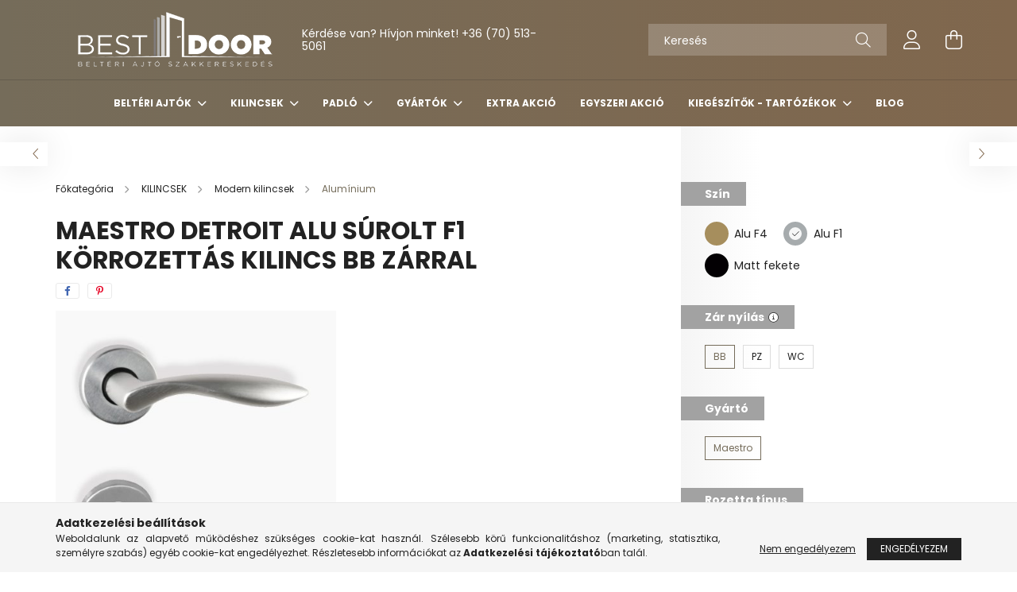

--- FILE ---
content_type: text/html; charset=UTF-8
request_url: https://www.xn--beltri-ajtk-ebb0l.hu/spd/200084/MAESTRO-DETROIT-ALU-SUROLT-F1-KORROZETTAS-KILINCS
body_size: 25778
content:
<!DOCTYPE html>
<html lang="hu">
<head>
    <meta charset="utf-8">
<meta name="description" content="MAESTRO DETROIT ALU SÚROLT F1 KÖRROZETTÁS KILINCS BB ZÁRRAL, BB ZÁR:A belső ajtók ún.kulcslyukas kilincse, a címen vagy az alsó rozettán hagyományos kulcsos zár">
<meta name="robots" content="index, follow">
<meta http-equiv="X-UA-Compatible" content="IE=Edge">
<meta property="og:site_name" content="beltéri-ajtók.hu" />
<meta property="og:title" content="MAESTRO DETROIT ALU SÚROLT F1 KÖRROZETTÁS KILINCS BB ZÁRRAL ">
<meta property="og:description" content="MAESTRO DETROIT ALU SÚROLT F1 KÖRROZETTÁS KILINCS BB ZÁRRAL, BB ZÁR:A belső ajtók ún.kulcslyukas kilincse, a címen vagy az alsó rozettán hagyományos kulcsos zár">
<meta property="og:type" content="product">
<meta property="og:url" content="https://www.xn--beltri-ajtk-ebb0l.hu/spd/200084/MAESTRO-DETROIT-ALU-SUROLT-F1-KORROZETTAS-KILINCS">
<meta property="og:image" content="https://www.xn--beltri-ajtk-ebb0l.hu/img/24761/200084/200084.jpg">
<meta name="google-site-verification" content="vdIZj4fzpnYCIxMu0VtA6WmvCZTAuZoiRJAWWiNNoGg">
<meta name="mobile-web-app-capable" content="yes">
<meta name="apple-mobile-web-app-capable" content="yes">
<meta name="MobileOptimized" content="320">
<meta name="HandheldFriendly" content="true">

<title>MAESTRO DETROIT ALU SÚROLT F1 KÖRROZETTÁS KILINCS BB ZÁRRAL </title>


<script>
var service_type="shop";
var shop_url_main="https://www.xn--beltri-ajtk-ebb0l.hu";
var actual_lang="hu";
var money_len="0";
var money_thousend=" ";
var money_dec=",";
var shop_id=24761;
var unas_design_url="https:"+"/"+"/"+"www.xn--beltri-ajtk-ebb0l.hu"+"/"+"!common_design"+"/"+"base"+"/"+"002101"+"/";
var unas_design_code='002101';
var unas_base_design_code='2100';
var unas_design_ver=4;
var unas_design_subver=4;
var unas_shop_url='https://www.xn--beltri-ajtk-ebb0l.hu';
var responsive="yes";
var price_nullcut_disable=1;
var config_plus=new Array();
config_plus['product_tooltip']=1;
config_plus['cart_redirect']=1;
config_plus['money_type']='Ft';
config_plus['money_type_display']='Ft';
var lang_text=new Array();

var UNAS = UNAS || {};
UNAS.shop={"base_url":'https://www.xn--beltri-ajtk-ebb0l.hu',"domain":'www.xn--beltri-ajtk-ebb0l.hu',"username":'bestdoor.unas.hu',"id":24761,"lang":'hu',"currency_type":'Ft',"currency_code":'HUF',"currency_rate":'1',"currency_length":0,"base_currency_length":0,"canonical_url":'https://www.xn--beltri-ajtk-ebb0l.hu/spd/200084/MAESTRO-DETROIT-ALU-SUROLT-F1-KORROZETTAS-KILINCS'};
UNAS.design={"code":'002101',"page":'product_details'};
UNAS.api_auth="b2f93f5cad0e0d69d75825ac2e4baab4";
UNAS.customer={"email":'',"id":0,"group_id":0,"without_registration":0};
UNAS.shop["category_id"]="453152";
UNAS.shop["sku"]="200084";
UNAS.shop["product_id"]="445421783";
UNAS.shop["only_private_customer_can_purchase"] = false;
 

UNAS.text = {
    "button_overlay_close": `Bezár`,
    "popup_window": `Felugró ablak`,
    "list": `lista`,
    "updating_in_progress": `frissítés folyamatban`,
    "updated": `frissítve`,
    "is_opened": `megnyitva`,
    "is_closed": `bezárva`,
    "deleted": `törölve`,
    "consent_granted": `hozzájárulás megadva`,
    "consent_rejected": `hozzájárulás elutasítva`,
    "field_is_incorrect": `mező hibás`,
    "error_title": `Hiba!`,
    "product_variants": `termék változatok`,
    "product_added_to_cart": `A termék a kosárba került`,
    "product_added_to_cart_with_qty_problem": `A termékből csak [qty_added_to_cart] [qty_unit] került kosárba`,
    "product_removed_from_cart": `A termék törölve a kosárból`,
    "reg_title_name": `Név`,
    "reg_title_company_name": `Cégnév`,
    "number_of_items_in_cart": `Kosárban lévő tételek száma`,
    "cart_is_empty": `A kosár üres`,
    "cart_updated": `A kosár frissült`,
    "mandatory": `Kötelező!`
};


UNAS.text["delete_from_compare"]= `Törlés összehasonlításból`;
UNAS.text["comparison"]= `Összehasonlítás`;

UNAS.text["delete_from_favourites"]= `Törlés a kedvencek közül`;
UNAS.text["add_to_favourites"]= `Kedvencekhez`;








window.lazySizesConfig=window.lazySizesConfig || {};
window.lazySizesConfig.loadMode=1;
window.lazySizesConfig.loadHidden=false;

window.dataLayer = window.dataLayer || [];
function gtag(){dataLayer.push(arguments)};
gtag('js', new Date());
</script>

<script src="https://www.xn--beltri-ajtk-ebb0l.hu/!common_packages/jquery/jquery-3.2.1.js?mod_time=1759314983"></script>
<script src="https://www.xn--beltri-ajtk-ebb0l.hu/!common_packages/jquery/plugins/migrate/migrate.js?mod_time=1759314984"></script>
<script src="https://www.xn--beltri-ajtk-ebb0l.hu/!common_packages/jquery/plugins/autocomplete/autocomplete.js?mod_time=1759314983"></script>
<script src="https://www.xn--beltri-ajtk-ebb0l.hu/!common_packages/jquery/plugins/tools/overlay/overlay.js?mod_time=1759314984"></script>
<script src="https://www.xn--beltri-ajtk-ebb0l.hu/!common_packages/jquery/plugins/tools/toolbox/toolbox.expose.js?mod_time=1759314984"></script>
<script src="https://www.xn--beltri-ajtk-ebb0l.hu/!common_packages/jquery/plugins/lazysizes/lazysizes.min.js?mod_time=1759314984"></script>
<script src="https://www.xn--beltri-ajtk-ebb0l.hu/!common_packages/jquery/plugins/lazysizes/plugins/bgset/ls.bgset.min.js?mod_time=1759314984"></script>
<script src="https://www.xn--beltri-ajtk-ebb0l.hu/!common_packages/jquery/own/shop_common/exploded/common.js?mod_time=1769410770"></script>
<script src="https://www.xn--beltri-ajtk-ebb0l.hu/!common_packages/jquery/own/shop_common/exploded/common_overlay.js?mod_time=1759314983"></script>
<script src="https://www.xn--beltri-ajtk-ebb0l.hu/!common_packages/jquery/own/shop_common/exploded/common_shop_popup.js?mod_time=1759314983"></script>
<script src="https://www.xn--beltri-ajtk-ebb0l.hu/!common_packages/jquery/own/shop_common/exploded/page_product_details.js?mod_time=1759314983"></script>
<script src="https://www.xn--beltri-ajtk-ebb0l.hu/!common_packages/jquery/own/shop_common/exploded/function_favourites.js?mod_time=1759314983"></script>
<script src="https://www.xn--beltri-ajtk-ebb0l.hu/!common_packages/jquery/own/shop_common/exploded/function_compare.js?mod_time=1759314983"></script>
<script src="https://www.xn--beltri-ajtk-ebb0l.hu/!common_packages/jquery/own/shop_common/exploded/function_product_print.js?mod_time=1759314983"></script>
<script src="https://www.xn--beltri-ajtk-ebb0l.hu/!common_packages/jquery/own/shop_common/exploded/function_vote.js?mod_time=1759314983"></script>
<script src="https://www.xn--beltri-ajtk-ebb0l.hu/!common_packages/jquery/plugins/hoverintent/hoverintent.js?mod_time=1759314984"></script>
<script src="https://www.xn--beltri-ajtk-ebb0l.hu/!common_packages/jquery/own/shop_tooltip/shop_tooltip.js?mod_time=1759314983"></script>
<script src="https://www.xn--beltri-ajtk-ebb0l.hu/!common_packages/jquery/plugins/responsive_menu/responsive_menu-unas.js?mod_time=1759314984"></script>
<script src="https://www.xn--beltri-ajtk-ebb0l.hu/!common_design/base/002100/main.js?mod_time=1759314986"></script>
<script src="https://www.xn--beltri-ajtk-ebb0l.hu/!common_packages/jquery/plugins/flickity/v3/flickity.pkgd.min.js?mod_time=1759314984"></script>
<script src="https://www.xn--beltri-ajtk-ebb0l.hu/!common_packages/jquery/plugins/toastr/toastr.min.js?mod_time=1759314984"></script>
<script src="https://www.xn--beltri-ajtk-ebb0l.hu/!common_packages/jquery/plugins/tippy/popper-2.4.4.min.js?mod_time=1759314984"></script>
<script src="https://www.xn--beltri-ajtk-ebb0l.hu/!common_packages/jquery/plugins/tippy/tippy-bundle.umd.min.js?mod_time=1759314984"></script>
<script src="https://www.xn--beltri-ajtk-ebb0l.hu/!common_packages/jquery/plugins/photoswipe/photoswipe.min.js?mod_time=1759314984"></script>
<script src="https://www.xn--beltri-ajtk-ebb0l.hu/!common_packages/jquery/plugins/photoswipe/photoswipe-ui-default.min.js?mod_time=1759314984"></script>

<link href="https://www.xn--beltri-ajtk-ebb0l.hu/temp/shop_24761_4b3a0da0f2f8db2fb5309bf5446abffc.css?mod_time=1769775026" rel="stylesheet" type="text/css">

<link href="https://www.xn--beltri-ajtk-ebb0l.hu/spd/200084/MAESTRO-DETROIT-ALU-SUROLT-F1-KORROZETTAS-KILINCS" rel="canonical">
<link href="https://www.xn--beltri-ajtk-ebb0l.hu/shop_ordered/24761/design_pic/favicon.ico" rel="shortcut icon">
<script>
        var google_consent=1;
    
        gtag('consent', 'default', {
           'ad_storage': 'denied',
           'ad_user_data': 'denied',
           'ad_personalization': 'denied',
           'analytics_storage': 'denied',
           'functionality_storage': 'denied',
           'personalization_storage': 'denied',
           'security_storage': 'granted'
        });

    
        gtag('consent', 'update', {
           'ad_storage': 'denied',
           'ad_user_data': 'denied',
           'ad_personalization': 'denied',
           'analytics_storage': 'denied',
           'functionality_storage': 'denied',
           'personalization_storage': 'denied',
           'security_storage': 'granted'
        });

        </script>
    <script async src="https://www.googletagmanager.com/gtag/js?id=UA-229691374-1"></script>    <script>
    gtag('config', 'UA-229691374-1');

        </script>
        <script>
    var google_analytics=1;

                gtag('event', 'view_item', {
              "currency": "HUF",
              "value": '7038',
              "items": [
                  {
                      "item_id": "200084",
                      "item_name": "MAESTRO DETROIT ALU SÚROLT F1 KÖRROZETTÁS KILINCS BB ZÁRRAL",
                      "item_category": "KILINCSEK/Modern kilincsek/Alumínium",
                      "price": '7038'
                  }
              ],
              'non_interaction': true
            });
               </script>
           <script>
        gtag('config', 'AW-992662620');
                </script>
            <script>
        var google_ads=1;

                gtag('event','remarketing', {
            'ecomm_pagetype': 'product',
            'ecomm_prodid': ["200084"],
            'ecomm_totalvalue': 7038        });
            </script>
    
    <script>
    var facebook_pixel=1;
    /* <![CDATA[ */
        !function(f,b,e,v,n,t,s){if(f.fbq)return;n=f.fbq=function(){n.callMethod?
            n.callMethod.apply(n,arguments):n.queue.push(arguments)};if(!f._fbq)f._fbq=n;
            n.push=n;n.loaded=!0;n.version='2.0';n.queue=[];t=b.createElement(e);t.async=!0;
            t.src=v;s=b.getElementsByTagName(e)[0];s.parentNode.insertBefore(t,s)}(window,
                document,'script','//connect.facebook.net/en_US/fbevents.js');

        fbq('init', '/belteri.ajtok');
                fbq('track', 'PageView', {}, {eventID:'PageView.aX0o9z6ZPlS790Pd8eE9XQAAaVE'});
        
        fbq('track', 'ViewContent', {
            content_name: 'MAESTRO DETROIT ALU SÚROLT F1 KÖRROZETTÁS KILINCS BB ZÁRRAL',
            content_category: 'KILINCSEK > Modern kilincsek > Alumínium',
            content_ids: ['200084'],
            contents: [{'id': '200084', 'quantity': '1'}],
            content_type: 'product',
            value: 7037.5272,
            currency: 'HUF'
        }, {eventID:'ViewContent.aX0o9z6ZPlS790Pd8eE9XQAAaVE'});

        
        $(document).ready(function() {
            $(document).on("addToCart", function(event, product_array){
                facebook_event('AddToCart',{
					content_name: product_array.name,
					content_category: product_array.category,
					content_ids: [product_array.sku],
					contents: [{'id': product_array.sku, 'quantity': product_array.qty}],
					content_type: 'product',
					value: product_array.price,
					currency: 'HUF'
				}, {eventID:'AddToCart.' + product_array.event_id});
            });

            $(document).on("addToFavourites", function(event, product_array){
                facebook_event('AddToWishlist', {
                    content_ids: [product_array.sku],
                    content_type: 'product'
                }, {eventID:'AddToFavourites.' + product_array.event_id});
            });
        });

    /* ]]> */
    </script>


<!-- Smartlook tracking code -->
<script>
    window.smartlook||(function(d) {
        var o=smartlook=function(){ o.api.push(arguments)},h=d.getElementsByTagName('head')[0];
        var c=d.createElement('script');o.api=new Array();c.async=true;c.type='text/javascript';
        c.charset='utf-8';c.src='https://rec.smartlook.com/recorder.js';h.appendChild(c)
    })(document);
    smartlook('init', 'dd4d4d21b499726aeecdd864e4b68f5de7bdff35'');
</script>


    <meta content="width=device-width, initial-scale=1.0" name="viewport" />
    <link rel="preconnect" href="https://fonts.gstatic.com">
    <link rel="preload" href="https://fonts.googleapis.com/css2?family=Poppins:wght@400;700&display=swap" as="style" />
    <link rel="stylesheet" href="https://fonts.googleapis.com/css2?family=Poppins:wght@400;700&display=swap" media="print" onload="this.media='all'">
    <noscript>
        <link rel="stylesheet" href="https://fonts.googleapis.com/css2?family=Poppins:wght@400;700&display=swap" />
    </noscript>
    
    
    
    
    

    
    
    
            
        
        
        
        
        
    
    
</head>




<body class='design_ver4 design_subver1 design_subver2 design_subver3 design_subver4' id="ud_shop_artdet">
<div id="image_to_cart" style="display:none; position:absolute; z-index:100000;"></div>
<div class="overlay_common overlay_warning" id="overlay_cart_add"></div>
<script>$(document).ready(function(){ overlay_init("cart_add",{"onBeforeLoad":false}); });</script>
<div id="overlay_login_outer"></div>	
	<script>
	$(document).ready(function(){
	    var login_redir_init="";

		$("#overlay_login_outer").overlay({
			onBeforeLoad: function() {
                var login_redir_temp=login_redir_init;
                if (login_redir_act!="") {
                    login_redir_temp=login_redir_act;
                    login_redir_act="";
                }

									$.ajax({
						type: "GET",
						async: true,
						url: "https://www.xn--beltri-ajtk-ebb0l.hu/shop_ajax/ajax_popup_login.php",
						data: {
							shop_id:"24761",
							lang_master:"hu",
                            login_redir:login_redir_temp,
							explicit:"ok",
							get_ajax:"1"
						},
						success: function(data){
							$("#overlay_login_outer").html(data);
							if (unas_design_ver >= 5) $("#overlay_login_outer").modal('show');
							$('#overlay_login1 input[name=shop_pass_login]').keypress(function(e) {
								var code = e.keyCode ? e.keyCode : e.which;
								if(code.toString() == 13) {		
									document.form_login_overlay.submit();		
								}	
							});	
						}
					});
								},
			top: 50,
			mask: {
	color: "#000000",
	loadSpeed: 200,
	maskId: "exposeMaskOverlay",
	opacity: 0.7
},
			closeOnClick: (config_plus['overlay_close_on_click_forced'] === 1),
			onClose: function(event, overlayIndex) {
				$("#login_redir").val("");
			},
			load: false
		});
		
			});
	function overlay_login() {
		$(document).ready(function(){
			$("#overlay_login_outer").overlay().load();
		});
	}
	function overlay_login_remind() {
        if (unas_design_ver >= 5) {
            $("#overlay_remind").overlay().load();
        } else {
            $(document).ready(function () {
                $("#overlay_login_outer").overlay().close();
                setTimeout('$("#overlay_remind").overlay().load();', 250);
            });
        }
	}

    var login_redir_act="";
    function overlay_login_redir(redir) {
        login_redir_act=redir;
        $("#overlay_login_outer").overlay().load();
    }
	</script>  
	<div class="overlay_common overlay_info" id="overlay_remind"></div>
<script>$(document).ready(function(){ overlay_init("remind",[]); });</script>

	<script>
    	function overlay_login_error_remind() {
		$(document).ready(function(){
			load_login=0;
			$("#overlay_error").overlay().close();
			setTimeout('$("#overlay_remind").overlay().load();', 250);	
		});
	}
	</script>  
	<div class="overlay_common overlay_info" id="overlay_newsletter"></div>
<script>$(document).ready(function(){ overlay_init("newsletter",[]); });</script>

<script>
function overlay_newsletter() {
    $(document).ready(function(){
        $("#overlay_newsletter").overlay().load();
    });
}
</script>
<div class="overlay_common overlay_error" id="overlay_script"></div>
<script>$(document).ready(function(){ overlay_init("script",[]); });</script>
<style> .grecaptcha-badge { display: none !important; } </style>     <script>
    $(document).ready(function() {
        $.ajax({
            type: "GET",
            url: "https://www.xn--beltri-ajtk-ebb0l.hu/shop_ajax/ajax_stat.php",
            data: {master_shop_id:"24761",get_ajax:"1"}
        });
    });
    </script>
    

<div id="container" class="no-slideshow  page_shop_artdet_200084 filter-not-exists">
            <header class="header position-relative">
            
            <div class="header-inner">
                <div class="header-container container">
                    <div class="row gutters-5 flex-nowrap justify-content-center align-items-center">
                            <div id="header_logo_img" class="js-element logo col-auto flex-shrink-1 order-2 order-xl-1" data-element-name="header_logo">
        <div class="header_logo-img-container">
            <div class="header_logo-img-wrapper">
                                                            <a href="https://www.xn--beltri-ajtk-ebb0l.hu/">                        <picture>
                                                                                    <img                                  width="300" height="80"
                                                                  src="https://www.xn--beltri-ajtk-ebb0l.hu/!common_design/custom/bestdoor.unas.hu/element/layout_hu_header_logo-300x80_1_default.png?time=1646662126"
                                 srcset="https://www.xn--beltri-ajtk-ebb0l.hu/!common_design/custom/bestdoor.unas.hu/element/layout_hu_header_logo-300x80_1_default.png?time=1646662126 1x, https://www.xn--beltri-ajtk-ebb0l.hu/!common_design/custom/bestdoor.unas.hu/element/layout_hu_header_logo-300x80_1_default_retina.png?time=1646662126 2x"
                                 alt="best-door-logo"/>
                        </picture>
                        </a>                                                </div>
        </div>
    </div>


                        <div class="header__left col-auto col-xl order-1 order-xl-2">
                            <div class="d-flex align-items-center justify-content-center">
                                <button type="button" class="hamburger__btn js-hamburger-btn dropdown--btn d-xl-none" id="hamburger__btn" aria-label="hamburger button" data-btn-for=".hamburger__dropdown">
                                    <span class="hamburger__btn-icon icon--hamburger"></span>
                                </button>
                                    <div class="js-element header_text_section_2 d-none d-xl-block" data-element-name="header_text_section_2">
        <div class="element__content ">
                            <div class="element__html slide-1"><p>Kérdése van? Hívjon minket! +36 (70) 513-5061                              </p></div>
                    </div>
    </div>

                            </div>
                        </div>

                        <div class="header__right col col-xl-auto order-3 py-3 py-lg-5">
                            <div class="d-flex align-items-center justify-content-end">
                                
                                
                                <div class="search-open-btn d-block d-lg-none icon--search text-center" onclick="toggleSearch();"></div>
                                <div class="search__container">
                                    <div class="search-box position-relative ml-auto container px-0 browser-is-chrome" id="box_search_content">
    <form name="form_include_search" id="form_include_search" action="https://www.xn--beltri-ajtk-ebb0l.hu/shop_search.php" method="get">
        <div class="box-search-group mb-0">
            <input data-stay-visible-breakpoint="992" name="search" id="box_search_input" value=""
                   aria-label="Keresés" pattern=".{3,100}" title="Hosszabb kereső kifejezést írjon be!" placeholder="Keresés"
                   type="text" maxlength="100" class="ac_input form-control js-search-input" autocomplete="off" required            >
            <div class="search-box__search-btn-outer input-group-append" title="Keresés">
                <button class="search-btn" aria-label="Keresés">
                    <span class="search-btn-icon icon--search"></span>
                </button>
            </div>
            <div class="search__loading">
                <div class="loading-spinner--small"></div>
            </div>
        </div>
        <div class="search-box__mask"></div>
    </form>
    <div class="ac_results"></div>
</div>
<script>
    $(document).ready(function(){
        $(document).on('smartSearchInputLoseFocus', function(){
            if ($('.js-search-smart-autocomplete').length>0) {
                setTimeout(function(){
                    let height = $(window).height() - ($('.js-search-smart-autocomplete').offset().top - $(window).scrollTop()) - 20;
                    $('.search-smart-autocomplete').css('max-height', height + 'px');
                }, 300);
            }
        });
    });
</script>



                                </div>
                                <div class="profil__container">
                                                <div class="profile">
            <button type="button" class="profile__btn js-profile-btn dropdown--btn" id="profile__btn" data-orders="https://www.xn--beltri-ajtk-ebb0l.hu/shop_order_track.php" aria-label="profile button" data-btn-for=".profile__dropdown">
                <span class="profile__btn-icon icon--head"></span>
            </button>
        </div>
    
                                </div>
                                <div class="cart-box__container pr-3 pr-xl-0">
                                    <button class="cart-box__btn dropdown--btn" aria-label="cart button" type="button" data-btn-for=".cart-box__dropdown">
                                        <span class="cart-box__btn-icon icon--cart">
                                                <span id='box_cart_content' class='cart-box'>            </span>
                                        </span>
                                    </button>
                                </div>
                            </div>
                        </div>
                    </div>
                </div>
            </div>
                            <div class="header-menus d-none d-xl-block">
                    <div class="container text-center position-relative">
                        <ul class="main-menus d-none d-lg-flex justify-content-center text-left js-main-menus-content cat-menus level-0 plus-menus level-0" data-level="0">
                                <li class='cat-menu  has-child js-cat-menu-708316' data-id="708316">

        <span class="cat-menu__name font-weight-bold">
                            <a class='cat-menu__link font-weight-bold' href='#' >
                            BELTÉRI AJTÓK            </a>
        </span>

        			    <div class="cat-menu__sublist js-sublist level-1 ">
        <div class="sublist-inner js-sublist-inner ps__child--consume">
            <div class="cat-menu__sublist-inner d-flex">
                <div class="flex-grow-1">
                    <ul class="cat-menus level-1 row" data-level="cat-level-1">
                                                    <li class="col-2 mb-5 cat-menu has-child js-cat-menu-419944" data-id="419944">
                                <span class="cat-menu__name text-uppercase font-weight-bold" >
                                    <a class="cat-menu__link" href="https://www.xn--beltri-ajtk-ebb0l.hu/Belteri-Ajtolap" >
                                    Beltéri Ajtólap
                                                                            </a>
                                </span>
                                                                        <div class="cat-menu__list level-2">
        <ul class="cat-menus level-2" data-level="cat-level-2">
                            <li class="cat-menu js-cat-menu-575500" data-id="575500">
                    <span class="cat-menu__name" >
                        <a class="cat-menu__link" href="https://www.xn--beltri-ajtk-ebb0l.hu/Modern-Belteri-ajtolap" >                        Modern Beltéri ajtólap
                                                    </a>                    </span>
                                    </li>
                            <li class="cat-menu js-cat-menu-319050" data-id="319050">
                    <span class="cat-menu__name" >
                        <a class="cat-menu__link" href="https://www.xn--beltri-ajtk-ebb0l.hu/Pattern-Belteri-ajtolap" >                        Pattern Beltéri ajtólap
                                                    </a>                    </span>
                                    </li>
                            <li class="cat-menu js-cat-menu-966512" data-id="966512">
                    <span class="cat-menu__name" >
                        <a class="cat-menu__link" href="https://www.xn--beltri-ajtk-ebb0l.hu/Internal-Belteri-ajtolap" >                        Internal Beltéri ajtólap
                                                    </a>                    </span>
                                    </li>
                                </ul>
    </div>


                                                            </li>
                                                    <li class="col-2 mb-5 cat-menu has-child js-cat-menu-564175" data-id="564175">
                                <span class="cat-menu__name text-uppercase font-weight-bold" >
                                    <a class="cat-menu__link" href="https://www.xn--beltri-ajtk-ebb0l.hu/Tokok" >
                                    Tokok
                                                                            </a>
                                </span>
                                                                        <div class="cat-menu__list level-2">
        <ul class="cat-menus level-2" data-level="cat-level-2">
                            <li class="cat-menu js-cat-menu-738739" data-id="738739">
                    <span class="cat-menu__name" >
                        <a class="cat-menu__link" href="https://www.xn--beltri-ajtk-ebb0l.hu/Falcolt-tok" >                        Falcolt tok
                                                    </a>                    </span>
                                    </li>
                            <li class="cat-menu js-cat-menu-949711" data-id="949711">
                    <span class="cat-menu__name" >
                        <a class="cat-menu__link" href="https://www.xn--beltri-ajtk-ebb0l.hu/Falcnelkuli-tok" >                        Falcnélküli tok
                                                    </a>                    </span>
                                    </li>
                                </ul>
    </div>


                                                            </li>
                                                    <li class="col-2 mb-5 cat-menu has-child js-cat-menu-232138" data-id="232138">
                                <span class="cat-menu__name text-uppercase font-weight-bold" >
                                    <a class="cat-menu__link" href="https://www.xn--beltri-ajtk-ebb0l.hu/Toloajtok" >
                                    Tolóajtók
                                                                            </a>
                                </span>
                                                                        <div class="cat-menu__list level-2">
        <ul class="cat-menus level-2" data-level="cat-level-2">
                            <li class="cat-menu js-cat-menu-942183" data-id="942183">
                    <span class="cat-menu__name" >
                        <a class="cat-menu__link" href="https://www.xn--beltri-ajtk-ebb0l.hu/sct/942183/Eclisse-toloajto-szerkezetek" >                        Eclisse tolóajtó szerkezetek
                                                    </a>                    </span>
                                    </li>
                            <li class="cat-menu js-cat-menu-379513" data-id="379513">
                    <span class="cat-menu__name" >
                        <a class="cat-menu__link" href="https://www.xn--beltri-ajtk-ebb0l.hu/Toloajto-vasalat" >                        Tolóajtó vasalat
                                                    </a>                    </span>
                                    </li>
                            <li class="cat-menu js-cat-menu-535754" data-id="535754">
                    <span class="cat-menu__name" >
                        <a class="cat-menu__link" href="https://www.xn--beltri-ajtk-ebb0l.hu/Toloajto-kiegeszitok" >                        Tolóajtó kiegészítők
                                                    </a>                    </span>
                                    </li>
                                </ul>
    </div>


                                                            </li>
                                                    <li class="col-2 mb-5 cat-menu has-child js-cat-menu-713969" data-id="713969">
                                <span class="cat-menu__name text-uppercase font-weight-bold" >
                                    <a class="cat-menu__link" href="https://www.xn--beltri-ajtk-ebb0l.hu/Nyiloajto" >
                                    Nyílóajtó
                                                                            </a>
                                </span>
                                                                        <div class="cat-menu__list level-2">
        <ul class="cat-menus level-2" data-level="cat-level-2">
                            <li class="cat-menu js-cat-menu-520615" data-id="520615">
                    <span class="cat-menu__name" >
                        <a class="cat-menu__link" href="https://www.xn--beltri-ajtk-ebb0l.hu/Falsikba-csukodo-ajto" >                        Falsíkba csukódó ajtó
                                                    </a>                    </span>
                                    </li>
                            <li class="cat-menu js-cat-menu-907935" data-id="907935">
                    <span class="cat-menu__name" >
                        <a class="cat-menu__link" href="https://www.xn--beltri-ajtk-ebb0l.hu/Eclisse-Tapeta-nyiloajto-szerkezetek" >                        Eclisse Tapéta nyílóajtó szerkezetek
                                                    </a>                    </span>
                                    </li>
                                </ul>
    </div>


                                                            </li>
                                                    <li class="col-2 mb-5 cat-menu has-child js-cat-menu-126027" data-id="126027">
                                <span class="cat-menu__name text-uppercase font-weight-bold" >
                                    <a class="cat-menu__link" href="https://www.xn--beltri-ajtk-ebb0l.hu/Tapetaajtok" >
                                    Tapétaajtók
                                                                            </a>
                                </span>
                                                                        <div class="cat-menu__list level-2">
        <ul class="cat-menus level-2" data-level="cat-level-2">
                            <li class="cat-menu js-cat-menu-775690" data-id="775690">
                    <span class="cat-menu__name" >
                        <a class="cat-menu__link" href="https://www.xn--beltri-ajtk-ebb0l.hu/Scrigno" >                        Scrigno
                                                    </a>                    </span>
                                    </li>
                            <li class="cat-menu js-cat-menu-285113" data-id="285113">
                    <span class="cat-menu__name" >
                        <a class="cat-menu__link" href="https://www.xn--beltri-ajtk-ebb0l.hu/spl/285113/Kiegeszitok" >                        Kiegészítők
                                                    </a>                    </span>
                                    </li>
                                </ul>
    </div>


                                                            </li>
                                            </ul>
                </div>
                            </div>
        </div>
    </div>


            </li>
    <li class='cat-menu  has-child js-cat-menu-943881' data-id="943881">

        <span class="cat-menu__name font-weight-bold">
                            <a class='cat-menu__link font-weight-bold' href='#' >
                            KILINCSEK            </a>
        </span>

        			    <div class="cat-menu__sublist js-sublist level-1 ">
        <div class="sublist-inner js-sublist-inner ps__child--consume">
            <div class="cat-menu__sublist-inner d-flex">
                <div class="flex-grow-1">
                    <ul class="cat-menus level-1 row" data-level="cat-level-1">
                                                    <li class="col-2 mb-5 cat-menu has-child js-cat-menu-446454" data-id="446454">
                                <span class="cat-menu__name text-uppercase font-weight-bold" >
                                    <a class="cat-menu__link" href="https://www.xn--beltri-ajtk-ebb0l.hu/kilincsek/design_kilincsek" >
                                    Design kilincsek
                                                                            </a>
                                </span>
                                                                        <div class="cat-menu__list level-2">
        <ul class="cat-menus level-2" data-level="cat-level-2">
                            <li class="cat-menu js-cat-menu-903572" data-id="903572">
                    <span class="cat-menu__name" >
                        <a class="cat-menu__link" href="https://www.xn--beltri-ajtk-ebb0l.hu/mandelli-premium-kilincsek" >                        Mandelli prémium kilincsek
                                                    </a>                    </span>
                                    </li>
                            <li class="cat-menu js-cat-menu-616399" data-id="616399">
                    <span class="cat-menu__name" >
                        <a class="cat-menu__link" href="https://www.xn--beltri-ajtk-ebb0l.hu/dnd-premium-kilincsek" >                        DND prémium kilincsek
                                                    </a>                    </span>
                                    </li>
                            <li class="cat-menu js-cat-menu-619452" data-id="619452">
                    <span class="cat-menu__name" >
                        <a class="cat-menu__link" href="https://www.xn--beltri-ajtk-ebb0l.hu/FSB-premium-kilincsek" >                        FSB prémium kilincsek
                                                    </a>                    </span>
                                    </li>
                            <li class="cat-menu js-cat-menu-750036" data-id="750036">
                    <span class="cat-menu__name" >
                        <a class="cat-menu__link" href="https://www.xn--beltri-ajtk-ebb0l.hu/comfort-kilincsek" >                        Comfort kilincsek
                                                    </a>                    </span>
                                    </li>
                            <li class="cat-menu js-cat-menu-249336" data-id="249336">
                    <span class="cat-menu__name" >
                        <a class="cat-menu__link" href="https://www.xn--beltri-ajtk-ebb0l.hu/kilincsek-design-kilincsek-also-rozetta" >                        Alsó rozetta
                                                    </a>                    </span>
                                    </li>
                            <li class="cat-menu js-cat-menu-593743" data-id="593743">
                    <span class="cat-menu__name" >
                        <a class="cat-menu__link" href="https://www.xn--beltri-ajtk-ebb0l.hu/FENYES-KROM" >                        FÉNYES KRÓM
                                                    </a>                    </span>
                                    </li>
                            <li class="cat-menu js-cat-menu-207946" data-id="207946">
                    <span class="cat-menu__name" >
                        <a class="cat-menu__link" href="https://www.xn--beltri-ajtk-ebb0l.hu/MATT-KROM" >                        MATT KRÓM
                                                    </a>                    </span>
                                    </li>
                                        <li class="cat-menu">
                    <a class="cat-menu__link cat-menu__all-cat font-s icon--a-chevron-right" href="https://www.xn--beltri-ajtk-ebb0l.hu/kilincsek/design_kilincsek">További kategóriák</a>
                </li>
                    </ul>
    </div>


                                                            </li>
                                                    <li class="col-2 mb-5 cat-menu has-child js-cat-menu-458237" data-id="458237">
                                <span class="cat-menu__name text-uppercase font-weight-bold" >
                                    <a class="cat-menu__link" href="https://www.xn--beltri-ajtk-ebb0l.hu/kilincsek-modern-kilincsek" >
                                    Modern kilincsek
                                                                            </a>
                                </span>
                                                                        <div class="cat-menu__list level-2">
        <ul class="cat-menus level-2" data-level="cat-level-2">
                            <li class="cat-menu js-cat-menu-443022" data-id="443022">
                    <span class="cat-menu__name" >
                        <a class="cat-menu__link" href="https://www.xn--beltri-ajtk-ebb0l.hu/spl/443022/Krom" >                        Króm
                                                    </a>                    </span>
                                    </li>
                            <li class="cat-menu js-cat-menu-504800" data-id="504800">
                    <span class="cat-menu__name" >
                        <a class="cat-menu__link" href="https://www.xn--beltri-ajtk-ebb0l.hu/spl/504800/Rez" >                        Réz
                                                    </a>                    </span>
                                    </li>
                            <li class="cat-menu js-cat-menu-750849" data-id="750849">
                    <span class="cat-menu__name" >
                        <a class="cat-menu__link" href="https://www.xn--beltri-ajtk-ebb0l.hu/Szaten-nikkel" >                        Szatén nikkel
                                                    </a>                    </span>
                                    </li>
                            <li class="cat-menu js-cat-menu-453152" data-id="453152">
                    <span class="cat-menu__name" >
                        <a class="cat-menu__link" href="https://www.xn--beltri-ajtk-ebb0l.hu/Aluminium" >                        Alumínium
                                                    </a>                    </span>
                                    </li>
                            <li class="cat-menu js-cat-menu-674836" data-id="674836">
                    <span class="cat-menu__name" >
                        <a class="cat-menu__link" href="https://www.xn--beltri-ajtk-ebb0l.hu/spl/674836/Fekete" >                        Fekete
                                                    </a>                    </span>
                                    </li>
                            <li class="cat-menu js-cat-menu-393995" data-id="393995">
                    <span class="cat-menu__name" >
                        <a class="cat-menu__link" href="https://www.xn--beltri-ajtk-ebb0l.hu/spl/393995/Inox" >                        Inox
                                                    </a>                    </span>
                                    </li>
                            <li class="cat-menu js-cat-menu-166490" data-id="166490">
                    <span class="cat-menu__name" >
                        <a class="cat-menu__link" href="https://www.xn--beltri-ajtk-ebb0l.hu/spl/166490/Bronz" >                        Bronz
                                                    </a>                    </span>
                                    </li>
                                        <li class="cat-menu">
                    <a class="cat-menu__link cat-menu__all-cat font-s icon--a-chevron-right" href="https://www.xn--beltri-ajtk-ebb0l.hu/kilincsek-modern-kilincsek">További kategóriák</a>
                </li>
                    </ul>
    </div>


                                                            </li>
                                                    <li class="col-2 mb-5 cat-menu has-child js-cat-menu-879563" data-id="879563">
                                <span class="cat-menu__name text-uppercase font-weight-bold" >
                                    <a class="cat-menu__link" href="https://www.xn--beltri-ajtk-ebb0l.hu/kilincsek-klasszikus-kilincsek" >
                                    Klasszikus kilincsek
                                                                            </a>
                                </span>
                                                                        <div class="cat-menu__list level-2">
        <ul class="cat-menus level-2" data-level="cat-level-2">
                            <li class="cat-menu js-cat-menu-891971" data-id="891971">
                    <span class="cat-menu__name" >
                        <a class="cat-menu__link" href="https://www.xn--beltri-ajtk-ebb0l.hu/Antik" >                        Antik
                                                    </a>                    </span>
                                    </li>
                            <li class="cat-menu js-cat-menu-113234" data-id="113234">
                    <span class="cat-menu__name" >
                        <a class="cat-menu__link" href="https://www.xn--beltri-ajtk-ebb0l.hu/spl/113234/Rez" >                        Réz
                                                    </a>                    </span>
                                    </li>
                            <li class="cat-menu js-cat-menu-637623" data-id="637623">
                    <span class="cat-menu__name" >
                        <a class="cat-menu__link" href="https://www.xn--beltri-ajtk-ebb0l.hu/spl/637623/Bronz" >                        Bronz
                                                    </a>                    </span>
                                    </li>
                            <li class="cat-menu js-cat-menu-815999" data-id="815999">
                    <span class="cat-menu__name" >
                        <a class="cat-menu__link" href="https://www.xn--beltri-ajtk-ebb0l.hu/spl/815999/Krom" >                        Króm
                                                    </a>                    </span>
                                    </li>
                            <li class="cat-menu js-cat-menu-370825" data-id="370825">
                    <span class="cat-menu__name" >
                        <a class="cat-menu__link" href="https://www.xn--beltri-ajtk-ebb0l.hu/Patinas" >                        Patinás
                                                    </a>                    </span>
                                    </li>
                            <li class="cat-menu js-cat-menu-923700" data-id="923700">
                    <span class="cat-menu__name" >
                        <a class="cat-menu__link" href="https://www.xn--beltri-ajtk-ebb0l.hu/spl/923700/Feher" >                        Fehér
                                                    </a>                    </span>
                                    </li>
                            <li class="cat-menu js-cat-menu-276565" data-id="276565">
                    <span class="cat-menu__name" >
                        <a class="cat-menu__link" href="https://www.xn--beltri-ajtk-ebb0l.hu/spl/276565/Szaten-nikkel" >                        Szatén nikkel
                                                    </a>                    </span>
                                    </li>
                                        <li class="cat-menu">
                    <a class="cat-menu__link cat-menu__all-cat font-s icon--a-chevron-right" href="https://www.xn--beltri-ajtk-ebb0l.hu/kilincsek-klasszikus-kilincsek">További kategóriák</a>
                </li>
                    </ul>
    </div>


                                                            </li>
                                                    <li class="col-2 mb-5 cat-menu has-child js-cat-menu-377657" data-id="377657">
                                <span class="cat-menu__name text-uppercase font-weight-bold" >
                                    <a class="cat-menu__link" href="https://www.xn--beltri-ajtk-ebb0l.hu/Olivari" >
                                    Olivari
                                                                            </a>
                                </span>
                                                                        <div class="cat-menu__list level-2">
        <ul class="cat-menus level-2" data-level="cat-level-2">
                            <li class="cat-menu js-cat-menu-750810" data-id="750810">
                    <span class="cat-menu__name" >
                        <a class="cat-menu__link" href="https://www.xn--beltri-ajtk-ebb0l.hu/Krom-kilincsek" >                        Króm kilincsek
                                                    </a>                    </span>
                                    </li>
                            <li class="cat-menu js-cat-menu-402648" data-id="402648">
                    <span class="cat-menu__name" >
                        <a class="cat-menu__link" href="https://www.xn--beltri-ajtk-ebb0l.hu/Inox-kilincsek" >                        Inox kilincsek
                                                    </a>                    </span>
                                    </li>
                            <li class="cat-menu js-cat-menu-582306" data-id="582306">
                    <span class="cat-menu__name" >
                        <a class="cat-menu__link" href="https://www.xn--beltri-ajtk-ebb0l.hu/SuperGold" >                        SuperGold
                                                    </a>                    </span>
                                    </li>
                            <li class="cat-menu js-cat-menu-823120" data-id="823120">
                    <span class="cat-menu__name" >
                        <a class="cat-menu__link" href="https://www.xn--beltri-ajtk-ebb0l.hu/Fenyes-Nikkel-kilincsek" >                        Fényes Nikkel kilincsek
                                                    </a>                    </span>
                                    </li>
                            <li class="cat-menu js-cat-menu-579368" data-id="579368">
                    <span class="cat-menu__name" >
                        <a class="cat-menu__link" href="https://www.xn--beltri-ajtk-ebb0l.hu/SuperVorosrez" >                        SuperVörösréz
                                                    </a>                    </span>
                                    </li>
                                </ul>
    </div>


                                                            </li>
                                                    <li class="col-2 mb-5 cat-menu has-child js-cat-menu-797827" data-id="797827">
                                <span class="cat-menu__name text-uppercase font-weight-bold" >
                                    <a class="cat-menu__link" href="https://www.xn--beltri-ajtk-ebb0l.hu/kilincsek-specialis-kilincsek" >
                                    Speciális kilincsek
                                                                            </a>
                                </span>
                                                                        <div class="cat-menu__list level-2">
        <ul class="cat-menus level-2" data-level="cat-level-2">
                            <li class="cat-menu js-cat-menu-805058" data-id="805058">
                    <span class="cat-menu__name" >
                        <a class="cat-menu__link" href="https://www.xn--beltri-ajtk-ebb0l.hu/Project-kilincsek" >                        Project kilincsek
                                                    </a>                    </span>
                                    </li>
                            <li class="cat-menu js-cat-menu-184366" data-id="184366">
                    <span class="cat-menu__name" >
                        <a class="cat-menu__link" href="https://www.xn--beltri-ajtk-ebb0l.hu/Biztonsagi-kilincsek" >                        Biztonsági kilincsek
                                                    </a>                    </span>
                                    </li>
                            <li class="cat-menu js-cat-menu-690076" data-id="690076">
                    <span class="cat-menu__name" >
                        <a class="cat-menu__link" href="https://www.xn--beltri-ajtk-ebb0l.hu/Antibakterialis-kilincsek" >                        Antibakteriális kilincsek
                                                    </a>                    </span>
                                    </li>
                                </ul>
    </div>


                                                            </li>
                                                    <li class="col-2 mb-5 cat-menu has-child js-cat-menu-407585" data-id="407585">
                                <span class="cat-menu__name text-uppercase font-weight-bold" >
                                    <a class="cat-menu__link" href="https://www.xn--beltri-ajtk-ebb0l.hu/kilincsek-szinvalaszto" >
                                    Színválasztó
                                                                            </a>
                                </span>
                                                                        <div class="cat-menu__list level-2">
        <ul class="cat-menus level-2" data-level="cat-level-2">
                            <li class="cat-menu js-cat-menu-708771" data-id="708771">
                    <span class="cat-menu__name" >
                        <a class="cat-menu__link" href="https://www.xn--beltri-ajtk-ebb0l.hu/FENYES-ARANY" >                        FÉNYES ARANY
                                                    </a>                    </span>
                                    </li>
                            <li class="cat-menu js-cat-menu-252958" data-id="252958">
                    <span class="cat-menu__name" >
                        <a class="cat-menu__link" href="https://www.xn--beltri-ajtk-ebb0l.hu/spl/252958/FENYES-KROM" >                        FÉNYES KRÓM
                                                    </a>                    </span>
                                    </li>
                            <li class="cat-menu js-cat-menu-256123" data-id="256123">
                    <span class="cat-menu__name" >
                        <a class="cat-menu__link" href="https://www.xn--beltri-ajtk-ebb0l.hu/KROM-PERLA" >                        KRÓM PERLA
                                                    </a>                    </span>
                                    </li>
                            <li class="cat-menu js-cat-menu-647752" data-id="647752">
                    <span class="cat-menu__name" >
                        <a class="cat-menu__link" href="https://www.xn--beltri-ajtk-ebb0l.hu/MATT-FEHER" >                        MATT FEHÉR
                                                    </a>                    </span>
                                    </li>
                            <li class="cat-menu js-cat-menu-192436" data-id="192436">
                    <span class="cat-menu__name" >
                        <a class="cat-menu__link" href="https://www.xn--beltri-ajtk-ebb0l.hu/MATT-FEKETE" >                        MATT FEKETE
                                                    </a>                    </span>
                                    </li>
                            <li class="cat-menu js-cat-menu-794824" data-id="794824">
                    <span class="cat-menu__name" >
                        <a class="cat-menu__link" href="https://www.xn--beltri-ajtk-ebb0l.hu/spl/794824/Matt-krom" >                        Matt króm
                                                    </a>                    </span>
                                    </li>
                            <li class="cat-menu js-cat-menu-443873" data-id="443873">
                    <span class="cat-menu__name" >
                        <a class="cat-menu__link" href="https://www.xn--beltri-ajtk-ebb0l.hu/SZATEN-ARANY" >                        SZATÉN ARANY
                                                    </a>                    </span>
                                    </li>
                                        <li class="cat-menu">
                    <a class="cat-menu__link cat-menu__all-cat font-s icon--a-chevron-right" href="https://www.xn--beltri-ajtk-ebb0l.hu/kilincsek-szinvalaszto">További kategóriák</a>
                </li>
                    </ul>
    </div>


                                                            </li>
                                                    <li class="col-2 mb-5 cat-menu has-child js-cat-menu-311925" data-id="311925">
                                <span class="cat-menu__name text-uppercase font-weight-bold" >
                                    <a class="cat-menu__link" href="https://www.xn--beltri-ajtk-ebb0l.hu/TOLO-ES-UVEGAJTO-VASALATOK" >
                                    Ajtóhúzók/húzókagylók
                                                                            </a>
                                </span>
                                                                        <div class="cat-menu__list level-2">
        <ul class="cat-menus level-2" data-level="cat-level-2">
                            <li class="cat-menu js-cat-menu-120776" data-id="120776">
                    <span class="cat-menu__name" >
                        <a class="cat-menu__link" href="https://www.xn--beltri-ajtk-ebb0l.hu/AJTOHUZOK" >                        Ajtóhúzók
                                                    </a>                    </span>
                                    </li>
                            <li class="cat-menu js-cat-menu-366672" data-id="366672">
                    <span class="cat-menu__name" >
                        <a class="cat-menu__link" href="https://www.xn--beltri-ajtk-ebb0l.hu/spl/366672/Huzokagylok-toloajtokagylok" >                        Húzókagylók, tolóajtókagylók
                                                    </a>                    </span>
                                    </li>
                                </ul>
    </div>


                                                            </li>
                                                    <li class="col-2 mb-5 cat-menu has-child js-cat-menu-808507" data-id="808507">
                                <span class="cat-menu__name text-uppercase font-weight-bold" >
                                    <a class="cat-menu__link" href="https://www.xn--beltri-ajtk-ebb0l.hu/kilincsek-egyeb-kilincsek" >
                                    Egyéb termékek
                                                                            </a>
                                </span>
                                                                        <div class="cat-menu__list level-2">
        <ul class="cat-menus level-2" data-level="cat-level-2">
                            <li class="cat-menu js-cat-menu-987671" data-id="987671">
                    <span class="cat-menu__name" >
                        <a class="cat-menu__link" href="https://www.xn--beltri-ajtk-ebb0l.hu/Panttakaro" >                        Pánttakaró
                                                    </a>                    </span>
                                    </li>
                            <li class="cat-menu js-cat-menu-219286" data-id="219286">
                    <span class="cat-menu__name" >
                        <a class="cat-menu__link" href="https://www.xn--beltri-ajtk-ebb0l.hu/Szellozoracs" >                        Szellőzőrács
                                                    </a>                    </span>
                                    </li>
                            <li class="cat-menu js-cat-menu-181409" data-id="181409">
                    <span class="cat-menu__name" >
                        <a class="cat-menu__link" href="https://www.xn--beltri-ajtk-ebb0l.hu/Automata-kuszob" >                        Automata küszöb
                                                    </a>                    </span>
                                    </li>
                            <li class="cat-menu js-cat-menu-288970" data-id="288970">
                    <span class="cat-menu__name" >
                        <a class="cat-menu__link" href="https://www.xn--beltri-ajtk-ebb0l.hu/Ajtoutkozo" >                        Ajtóütköző
                                                    </a>                    </span>
                                    </li>
                                </ul>
    </div>


                                                            </li>
                                                    <li class="col-2 mb-5 cat-menu has-child js-cat-menu-218383" data-id="218383">
                                <span class="cat-menu__name text-uppercase font-weight-bold" >
                                    <a class="cat-menu__link" href="https://www.xn--beltri-ajtk-ebb0l.hu/Scoop-kilincsek" >
                                    Scoop kilincsek
                                                                            </a>
                                </span>
                                                                        <div class="cat-menu__list level-2">
        <ul class="cat-menus level-2" data-level="cat-level-2">
                            <li class="cat-menu js-cat-menu-195117" data-id="195117">
                    <span class="cat-menu__name" >
                        <a class="cat-menu__link" href="https://www.xn--beltri-ajtk-ebb0l.hu/SideBloc-Ultra" >                        SideBloc Ultra
                                                    </a>                    </span>
                                    </li>
                            <li class="cat-menu js-cat-menu-396577" data-id="396577">
                    <span class="cat-menu__name" >
                        <a class="cat-menu__link" href="https://www.xn--beltri-ajtk-ebb0l.hu/SideBloc-3-0" >                        SideBloc 3.0
                                                    </a>                    </span>
                                    </li>
                            <li class="cat-menu js-cat-menu-510628" data-id="510628">
                    <span class="cat-menu__name" >
                        <a class="cat-menu__link" href="https://www.xn--beltri-ajtk-ebb0l.hu/spl/510628/Formspiele" >                        Formspiele
                                                    </a>                    </span>
                                    </li>
                            <li class="cat-menu js-cat-menu-580507" data-id="580507">
                    <span class="cat-menu__name" >
                        <a class="cat-menu__link" href="https://www.xn--beltri-ajtk-ebb0l.hu/SideBloc-Light" >                        SideBloc Light
                                                    </a>                    </span>
                                    </li>
                                </ul>
    </div>


                                                            </li>
                                                    <li class="col-2 mb-5 cat-menu has-child js-cat-menu-219664" data-id="219664">
                                <span class="cat-menu__name text-uppercase font-weight-bold" >
                                    <a class="cat-menu__link" href="https://www.xn--beltri-ajtk-ebb0l.hu/kilincsek-rusztikus-kilincsek" >
                                    Rusztikus kilincsek
                                                                            </a>
                                </span>
                                                                        <div class="cat-menu__list level-2">
        <ul class="cat-menus level-2" data-level="cat-level-2">
                            <li class="cat-menu js-cat-menu-237776" data-id="237776">
                    <span class="cat-menu__name" >
                        <a class="cat-menu__link" href="https://www.xn--beltri-ajtk-ebb0l.hu/spl/237776/Kovacsoltvas" >                        Kovácsoltvas
                                                    </a>                    </span>
                                    </li>
                            <li class="cat-menu js-cat-menu-508061" data-id="508061">
                    <span class="cat-menu__name" >
                        <a class="cat-menu__link" href="https://www.xn--beltri-ajtk-ebb0l.hu/spl/508061/Kovacsoltvas-jellegu" >                        Kovácsoltvas jellegű
                                                    </a>                    </span>
                                    </li>
                                </ul>
    </div>


                                                            </li>
                                            </ul>
                </div>
                            </div>
        </div>
    </div>


            </li>
    <li class='cat-menu  has-child js-cat-menu-167474' data-id="167474">

        <span class="cat-menu__name font-weight-bold">
                            <a class='cat-menu__link font-weight-bold' href='#' >
                            PADLÓ            </a>
        </span>

        			    <div class="cat-menu__sublist js-sublist level-1 ">
        <div class="sublist-inner js-sublist-inner ps__child--consume">
            <div class="cat-menu__sublist-inner d-flex">
                <div class="flex-grow-1">
                    <ul class="cat-menus level-1 row" data-level="cat-level-1">
                                                    <li class="col-2 mb-5 cat-menu js-cat-menu-966272" data-id="966272">
                                <span class="cat-menu__name text-uppercase font-weight-bold" >
                                    <a class="cat-menu__link" href="https://www.xn--beltri-ajtk-ebb0l.hu/padlo-laminalt-padlo" >
                                    Laminált padló
                                                                            </a>
                                </span>
                                                            </li>
                                                    <li class="col-2 mb-5 cat-menu js-cat-menu-381066" data-id="381066">
                                <span class="cat-menu__name text-uppercase font-weight-bold" >
                                    <a class="cat-menu__link" href="https://www.xn--beltri-ajtk-ebb0l.hu/padlo-vinyl-padlo" >
                                    Vinyl padló
                                                                            </a>
                                </span>
                                                            </li>
                                            </ul>
                </div>
                            </div>
        </div>
    </div>


            </li>
    <li class='cat-menu  has-child js-cat-menu-517623' data-id="517623">

        <span class="cat-menu__name font-weight-bold">
                            <a class='cat-menu__link font-weight-bold' href='#' >
                            Gyártók            </a>
        </span>

        			    <div class="cat-menu__sublist js-sublist level-1 ">
        <div class="sublist-inner js-sublist-inner ps__child--consume">
            <div class="cat-menu__sublist-inner d-flex">
                <div class="flex-grow-1">
                    <ul class="cat-menus level-1 row" data-level="cat-level-1">
                                                    <li class="col-2 mb-5 cat-menu js-cat-menu-167143" data-id="167143">
                                <span class="cat-menu__name text-uppercase font-weight-bold" >
                                    <a class="cat-menu__link" href="https://www.xn--beltri-ajtk-ebb0l.hu/APRILE" >
                                    APRILE
                                                                            </a>
                                </span>
                                                            </li>
                                                    <li class="col-2 mb-5 cat-menu js-cat-menu-323336" data-id="323336">
                                <span class="cat-menu__name text-uppercase font-weight-bold" >
                                    <a class="cat-menu__link" href="https://www.xn--beltri-ajtk-ebb0l.hu/Classic" >
                                    Classic
                                                                            </a>
                                </span>
                                                            </li>
                                                    <li class="col-2 mb-5 cat-menu js-cat-menu-733843" data-id="733843">
                                <span class="cat-menu__name text-uppercase font-weight-bold" >
                                    <a class="cat-menu__link" href="https://www.xn--beltri-ajtk-ebb0l.hu/Design" >
                                    Design
                                                                            </a>
                                </span>
                                                            </li>
                                                    <li class="col-2 mb-5 cat-menu js-cat-menu-588652" data-id="588652">
                                <span class="cat-menu__name text-uppercase font-weight-bold" >
                                    <a class="cat-menu__link" href="https://www.xn--beltri-ajtk-ebb0l.hu/spl/588652/DND" >
                                    DND
                                                                            </a>
                                </span>
                                                            </li>
                                                    <li class="col-2 mb-5 cat-menu js-cat-menu-773253" data-id="773253">
                                <span class="cat-menu__name text-uppercase font-weight-bold" >
                                    <a class="cat-menu__link" href="https://www.xn--beltri-ajtk-ebb0l.hu/Eclisse" >
                                    Eclisse
                                                                            </a>
                                </span>
                                                            </li>
                                                    <li class="col-2 mb-5 cat-menu js-cat-menu-954444" data-id="954444">
                                <span class="cat-menu__name text-uppercase font-weight-bold" >
                                    <a class="cat-menu__link" href="https://www.xn--beltri-ajtk-ebb0l.hu/spl/954444/Formspiele" >
                                    Formspiele
                                                                            </a>
                                </span>
                                                            </li>
                                                    <li class="col-2 mb-5 cat-menu js-cat-menu-357116" data-id="357116">
                                <span class="cat-menu__name text-uppercase font-weight-bold" >
                                    <a class="cat-menu__link" href="https://www.xn--beltri-ajtk-ebb0l.hu/FSB" >
                                    FSB
                                                                            </a>
                                </span>
                                                            </li>
                                                    <li class="col-2 mb-5 cat-menu js-cat-menu-555723" data-id="555723">
                                <span class="cat-menu__name text-uppercase font-weight-bold" >
                                    <a class="cat-menu__link" href="https://www.xn--beltri-ajtk-ebb0l.hu/Griffwerk" >
                                    Griffwerk
                                                                            </a>
                                </span>
                                                            </li>
                                                    <li class="col-2 mb-5 cat-menu js-cat-menu-774898" data-id="774898">
                                <span class="cat-menu__name text-uppercase font-weight-bold" >
                                    <a class="cat-menu__link" href="https://www.xn--beltri-ajtk-ebb0l.hu/gyartok-maestro" >
                                    Maestro
                                                                            </a>
                                </span>
                                                            </li>
                                                    <li class="col-2 mb-5 cat-menu js-cat-menu-987809" data-id="987809">
                                <span class="cat-menu__name text-uppercase font-weight-bold" >
                                    <a class="cat-menu__link" href="https://www.xn--beltri-ajtk-ebb0l.hu/spl/987809/Olivari" >
                                    Olivari
                                                                            </a>
                                </span>
                                                            </li>
                                                    <li class="col-2 mb-5 cat-menu js-cat-menu-342389" data-id="342389">
                                <span class="cat-menu__name text-uppercase font-weight-bold" >
                                    <a class="cat-menu__link" href="https://www.xn--beltri-ajtk-ebb0l.hu/Scoop" >
                                    Scoop
                                                                            </a>
                                </span>
                                                            </li>
                                                    <li class="col-2 mb-5 cat-menu js-cat-menu-512846" data-id="512846">
                                <span class="cat-menu__name text-uppercase font-weight-bold" >
                                    <a class="cat-menu__link" href="https://www.xn--beltri-ajtk-ebb0l.hu/SM-Doors" >
                                    SM Doors
                                                                            </a>
                                </span>
                                                            </li>
                                                    <li class="col-2 mb-5 cat-menu js-cat-menu-681176" data-id="681176">
                                <span class="cat-menu__name text-uppercase font-weight-bold" >
                                    <a class="cat-menu__link" href="https://www.xn--beltri-ajtk-ebb0l.hu/gyartok-tupai" >
                                    Tupai
                                                                            </a>
                                </span>
                                                            </li>
                                                    <li class="col-2 mb-5 cat-menu js-cat-menu-316220" data-id="316220">
                                <span class="cat-menu__name text-uppercase font-weight-bold" >
                                    <a class="cat-menu__link" href="https://www.xn--beltri-ajtk-ebb0l.hu/gyartok-mandelli" >
                                    Mandelli
                                                                            </a>
                                </span>
                                                            </li>
                                            </ul>
                </div>
                            </div>
        </div>
    </div>


            </li>
    <li class='cat-menu  js-cat-menu-759970' data-id="759970">

        <span class="cat-menu__name font-weight-bold">
                            <a class='cat-menu__link font-weight-bold' href='https://www.xn--beltri-ajtk-ebb0l.hu/Extra-akcio' >
                            Extra akció            </a>
        </span>

            </li>
    <li class='cat-menu  js-cat-menu-366855' data-id="366855">

        <span class="cat-menu__name font-weight-bold">
                            <a class='cat-menu__link font-weight-bold' href='https://www.xn--beltri-ajtk-ebb0l.hu/Egyszeri-akcio' >
                            Egyszeri akció            </a>
        </span>

            </li>
    <li class='cat-menu  has-child js-cat-menu-831742' data-id="831742">

        <span class="cat-menu__name font-weight-bold">
                            <a class='cat-menu__link font-weight-bold' href='#' >
                            Kiegészítők - tartózékok            </a>
        </span>

        			    <div class="cat-menu__sublist js-sublist level-1 ">
        <div class="sublist-inner js-sublist-inner ps__child--consume">
            <div class="cat-menu__sublist-inner d-flex">
                <div class="flex-grow-1">
                    <ul class="cat-menus level-1 row" data-level="cat-level-1">
                                                    <li class="col-2 mb-5 cat-menu js-cat-menu-477073" data-id="477073">
                                <span class="cat-menu__name text-uppercase font-weight-bold" >
                                    <a class="cat-menu__link" href="https://www.xn--beltri-ajtk-ebb0l.hu/Szegelylecek" >
                                    Szegélylécek
                                                                            </a>
                                </span>
                                                            </li>
                                                    <li class="col-2 mb-5 cat-menu js-cat-menu-730623" data-id="730623">
                                <span class="cat-menu__name text-uppercase font-weight-bold" >
                                    <a class="cat-menu__link" href="https://www.xn--beltri-ajtk-ebb0l.hu/Alatetek" >
                                    Alátétek
                                                                            </a>
                                </span>
                                                            </li>
                                                    <li class="col-2 mb-5 cat-menu js-cat-menu-826022" data-id="826022">
                                <span class="cat-menu__name text-uppercase font-weight-bold" >
                                    <a class="cat-menu__link" href="https://www.xn--beltri-ajtk-ebb0l.hu/Parazaro-folia" >
                                    Párazáró fólia
                                                                            </a>
                                </span>
                                                            </li>
                                                    <li class="col-2 mb-5 cat-menu js-cat-menu-365713" data-id="365713">
                                <span class="cat-menu__name text-uppercase font-weight-bold" >
                                    <a class="cat-menu__link" href="https://www.xn--beltri-ajtk-ebb0l.hu/Profilok" >
                                    Profilok
                                                                            </a>
                                </span>
                                                            </li>
                                            </ul>
                </div>
                            </div>
        </div>
    </div>


            </li>

<script>
    $(document).ready(function () {
                    $('.cat-menu.has-child > .cat-menu__name').click(function () {
                let thisCatMenu = $(this).parent();
                let thisMainMenusContent = $('.js-main-menus-content');
                let thisCatMenuList = thisCatMenu.closest('[data-level]');
                let thisCatLevel = thisCatMenuList.data('level');

                if (thisCatLevel === "0") {
                    /*remove is-opened class form the rest menus (cat+plus)*/
                    thisMainMenusContent.find('.is-opened').not(thisCatMenu).removeClass('is-opened');
                } else {
                    /*remove is-opened class form the siblings cat menus */
                    thisCatMenuList.find('.is-opened').not(thisCatMenu).removeClass('is-opened');
                }

                if (thisCatMenu.hasClass('is-opened')) {
                    thisCatMenu.removeClass('is-opened');
                    $('html').removeClass('cat-level-' +thisCatLevel +'-is-opened');
                } else {
                    thisCatMenu.addClass('is-opened');
                    $('html').addClass('cat-level-' +thisCatLevel +'-is-opened').removeClass('menu-level-0-is-opened');
                }
            });
            });
</script>

                            			<li class="plus-menu" data-id="930300">
			<span class="plus-menu__name font-weight-bold">
									<a class="plus-menu__link" href="https://www.xn--beltri-ajtk-ebb0l.hu/blog" >
									Blog
				</a>
			</span>
					</li>
		<script>
		$(document).ready(function () {
							$('.plus-menu.has-child > .plus-menu__name').click(function () {
					var thisPlusMenu = $(this).parent();
					var thisMainMenusContent = $('.js-main-menus-content');
					var thisPlusMenuList = thisPlusMenu.closest('[data-level]');
					var thisMenuLevel = thisPlusMenuList.data('level');

					if (thisMenuLevel === "0") {
						/*remove is-opened class form the rest menus (cat+plus)*/
						thisMainMenusContent.find('.has-child.is-opened').not(thisPlusMenu).removeClass('is-opened');
					} else {
						/*remove is-opened class form the siblings plus menus */
						thisPlusMenuList.find('.has-child.is-opened').not(thisPlusMenu).removeClass('is-opened');
					}

					if (thisPlusMenu.hasClass('is-opened')) {
						thisPlusMenu.removeClass('is-opened');
						$('html').removeClass('menu-level-' + thisMenuLevel +'-is-opened');
					} else {
						thisPlusMenu.addClass('is-opened');
						$('html').addClass('menu-level-' + thisMenuLevel +'-is-opened').removeClass('cat-level-0-is-opened');
					}
				});
					});
	</script>


                        </ul>
                    </div>
                </div>
                    </header>
    
            <main class="main">
            <div class="main__content">
                                
                <div class="page_content_outer">
                    
<link rel="stylesheet" type="text/css" href="https://www.xn--beltri-ajtk-ebb0l.hu/!common_packages/jquery/plugins/photoswipe/css/default-skin.min.css">
<link rel="stylesheet" type="text/css" href="https://www.xn--beltri-ajtk-ebb0l.hu/!common_packages/jquery/plugins/photoswipe/css/photoswipe.min.css">


<script>
    var $clickElementToInitPs = '.js-init-ps';

    var initPhotoSwipeFromDOM = function() {
        var $pswp = $('.pswp')[0];
        var $psDatas = $('.photoSwipeDatas');

        $psDatas.each( function() {
            var $pics = $(this),
                getItems = function() {
                    var items = [];
                    $pics.find('a').each(function() {
                        var $this = $(this),
                            $href   = $this.attr('href'),
                            $size   = $this.data('size').split('x'),
                            $width  = $size[0],
                            $height = $size[1],
                            item = {
                                src : $href,
                                w   : $width,
                                h   : $height
                            };
                        items.push(item);
                    });
                    return items;
                };

            var items = getItems();

            $($clickElementToInitPs).on('click', function (event) {
                var $this = $(this);
                event.preventDefault();

                var $index = parseInt($this.attr('data-loop-index'));
                var options = {
                    index: $index,
                    history: false,
                    bgOpacity: 0.5,
                    shareEl: false,
                    showHideOpacity: true,
                    getThumbBoundsFn: function (index) {
                        /** azon képeről nagyítson a photoswipe, melyek láthatók
                        **/
                        var thumbnails = $($clickElementToInitPs).map(function() {
                            var $this = $(this);
                            if ($this.is(":visible")) {
                                return this;
                            }
                        }).get();
                        var thumbnail = thumbnails[index];
                        var pageYScroll = window.pageYOffset || document.documentElement.scrollTop;
                        var zoomedImgHeight = items[index].h;
                        var zoomedImgWidth = items[index].w;
                        var zoomedImgRatio = zoomedImgHeight / zoomedImgWidth;
                        var rect = thumbnail.getBoundingClientRect();
                        var zoomableImgHeight = rect.height;
                        var zoomableImgWidth = rect.width;
                        var zoomableImgRatio = (zoomableImgHeight / zoomableImgWidth);
                        var offsetY = 0;
                        var offsetX = 0;
                        var returnWidth = zoomableImgWidth;

                        if (zoomedImgRatio < 1) { /* a nagyított kép fekvő */
                            if (zoomedImgWidth < zoomableImgWidth) { /*A nagyított kép keskenyebb */
                                offsetX = (zoomableImgWidth - zoomedImgWidth) / 2;
                                offsetY = (Math.abs(zoomableImgHeight - zoomedImgHeight)) / 2;
                                returnWidth = zoomedImgWidth;
                            } else { /*A nagyított kép szélesebb */
                                offsetY = (zoomableImgHeight - (zoomableImgWidth * zoomedImgRatio)) / 2;
                            }

                        } else if (zoomedImgRatio > 1) { /* a nagyított kép álló */
                            if (zoomedImgHeight < zoomableImgHeight) { /*A nagyított kép alacsonyabb */
                                offsetX = (zoomableImgWidth - zoomedImgWidth) / 2;
                                offsetY = (zoomableImgHeight - zoomedImgHeight) / 2;
                                returnWidth = zoomedImgWidth;
                            } else { /*A nagyított kép magasabb */
                                offsetX = (zoomableImgWidth - (zoomableImgHeight / zoomedImgRatio)) / 2;
                                if (zoomedImgRatio > zoomableImgRatio) returnWidth = zoomableImgHeight / zoomedImgRatio;
                            }
                        } else { /*A nagyított kép négyzetes */
                            if (zoomedImgWidth < zoomableImgWidth) { /*A nagyított kép keskenyebb */
                                offsetX = (zoomableImgWidth - zoomedImgWidth) / 2;
                                offsetY = (Math.abs(zoomableImgHeight - zoomedImgHeight)) / 2;
                                returnWidth = zoomedImgWidth;
                            } else { /*A nagyított kép szélesebb */
                                offsetY = (zoomableImgHeight - zoomableImgWidth) / 2;
                            }
                        }

                        return {x: rect.left + offsetX, y: rect.top + pageYScroll + offsetY, w: returnWidth};
                    },
                    getDoubleTapZoom: function (isMouseClick, item) {
                        if (isMouseClick) {
                            return 1;
                        } else {
                            return item.initialZoomLevel < 0.7 ? 1 : 1.5;
                        }
                    }
                };

                var photoSwipe = new PhotoSwipe($pswp, PhotoSwipeUI_Default, items, options);
                photoSwipe.init();
            });
        });
    };
</script>


<div id='page_artdet_content' class='artdet artdet--type-1 position-relative'>

            <div class="fixed-cart bg-white js-fixed-cart" id="artdet__fixed-cart">
            <div class="container">
                <div class="row gutters-5 gutters-md-10 align-items-center py-3">
                    <div class="col-auto">
                        <img class="navbar__fixed-cart-img lazyload" width="50" height="50" src="https://www.xn--beltri-ajtk-ebb0l.hu/main_pic/space.gif" data-src="https://www.xn--beltri-ajtk-ebb0l.hu/img/24761/200084/50x50,r/200084.jpg?time=1649160404" data-srcset="https://www.xn--beltri-ajtk-ebb0l.hu/img/24761/200084/100x100,r/200084.jpg?time=1649160404 2x" alt="MAESTRO DETROIT ALU SÚROLT F1 KÖRROZETTÁS KILINCS BB ZÁRRAL" />
                    </div>
                    <div class="col">
                        <div class="d-flex flex-column flex-md-row align-items-md-center">
                            <div class="fixed-cart__name line-clamp--2-12 font-weight-bold">  MAESTRO DETROIT ALU SÚROLT F1 KÖRROZETTÁS KILINCS BB ZÁRRAL
</div>
                                                            <div class="fixed-cart__price with-rrp ml-md-auto  has-sale-price">
                                                                            <div class="artdet__price-base product-price--base">
                                             <span class="fixed-cart__price-base-value text-muted text-line-through"><span id='price_net_brutto_200084' class='price_net_brutto_200084'>8 797</span> Ft / grt</span>&nbsp;<span class="icon--info" data-tippy="Az áthúzott ár az árcsökkentés alkalmazását megelőző 30 nap legalacsonyabb eladási ára."></span>                                        </div>
                                                                                                                <div class="artdet__price-discount product-price--sale">
                                             
                                            <span id='price_akcio_brutto_200084' class='price_akcio_brutto_200084'>7 038</span> Ft / grt
                                        </div>
                                                                    </div>
                                                    </div>
                    </div>
                    <div class="col-auto">
                        <button class="navbar__fixed-cart-btn btn btn-primary" type="button" onclick="$('.artdet__cart-btn').trigger('click');"  >Kosárba</button>
                    </div>
                </div>
            </div>
        </div>
        <script>
            $(document).ready(function () {
                var $itemVisibilityCheck = $(".js-main-cart-btn");
                var $stickyElement = $(".js-fixed-cart");

                $(window).scroll(function () {
                    if ($(this).scrollTop() + 60 > $itemVisibilityCheck.offset().top) {
                        $stickyElement.addClass('is-visible');
                    } else {
                        $stickyElement.removeClass('is-visible');
                    }
                });
            });
        </script>
    
            <div class="artdet__pagination-wrap">
            <div class='artdet__pagination-btn artdet__pagination-prev desktop d-none d-md-flex' onclick="product_det_prevnext('https://www.xn--beltri-ajtk-ebb0l.hu/spd/200084/MAESTRO-DETROIT-ALU-SUROLT-F1-KORROZETTAS-KILINCS','?cat=453152&sku=200084&action=prev_js')">
                <div class="icon--arrow-left"></div>
            </div>
            <div class='artdet__pagination-btn artdet__pagination-next desktop d-none d-md-flex' onclick="product_det_prevnext('https://www.xn--beltri-ajtk-ebb0l.hu/spd/200084/MAESTRO-DETROIT-ALU-SUROLT-F1-KORROZETTAS-KILINCS','?cat=453152&sku=200084&action=next_js')">
                <div class="icon--arrow-right"></div>
            </div>
        </div>
    
    <script>
<!--
var lang_text_warning=`Figyelem!`
var lang_text_required_fields_missing=`Kérjük töltse ki a kötelező mezők mindegyikét!`
function formsubmit_artdet() {
   cart_add("200084","",null,1)
}
$(document).ready(function(){
	select_base_price("200084",1);
	
	
});
// -->
</script>


    <form name="form_temp_artdet">


        <div class="artdet__pic-data-wrap js-product">
            <div class="container">
                <div class="row">
                    <div class='artdet__img-data-left col-md-7 col-lg-8'>
                        <div class="prev-next-breadcrumb row align-items-center">
                                                            <div class='artdet__pagination-btn artdet__pagination-prev mobile d-md-none' onclick="product_det_prevnext('https://www.xn--beltri-ajtk-ebb0l.hu/spd/200084/MAESTRO-DETROIT-ALU-SUROLT-F1-KORROZETTAS-KILINCS','?cat=453152&sku=200084&action=prev_js')">
                                    <div class="icon--arrow-left"></div>
                                </div>
                                                        <div class="col text-center text-md-left">        <nav class="breadcrumb__inner  font-s cat-level-3">
        <span class="breadcrumb__item breadcrumb__home is-clickable">
            <a href="https://www.xn--beltri-ajtk-ebb0l.hu/sct/0/" class="breadcrumb-link breadcrumb-home-link" aria-label="Főkategória" title="Főkategória">
                <span class='breadcrumb__text'>Főkategória</span>
            </a>
        </span>
                    <span class="breadcrumb__item">
                                    <a href="https://www.xn--beltri-ajtk-ebb0l.hu/kilincsek" class="breadcrumb-link">
                        <span class="breadcrumb__text">KILINCSEK</span>
                    </a>
                
                <script>
                    $("document").ready(function(){
                        $(".js-cat-menu-943881").addClass("is-selected");
                    });
                </script>
            </span>
                    <span class="breadcrumb__item visible-on-product-list">
                                    <a href="https://www.xn--beltri-ajtk-ebb0l.hu/kilincsek-modern-kilincsek" class="breadcrumb-link">
                        <span class="breadcrumb__text">Modern kilincsek</span>
                    </a>
                
                <script>
                    $("document").ready(function(){
                        $(".js-cat-menu-458237").addClass("is-selected");
                    });
                </script>
            </span>
                    <span class="breadcrumb__item">
                                    <a href="https://www.xn--beltri-ajtk-ebb0l.hu/Aluminium" class="breadcrumb-link">
                        <span class="breadcrumb__text">Alumínium</span>
                    </a>
                
                <script>
                    $("document").ready(function(){
                        $(".js-cat-menu-453152").addClass("is-selected");
                    });
                </script>
            </span>
            </nav>
</div>
                                                            <div class='artdet__pagination-btn artdet__pagination-next mobile d-md-none' onclick="product_det_prevnext('https://www.xn--beltri-ajtk-ebb0l.hu/spd/200084/MAESTRO-DETROIT-ALU-SUROLT-F1-KORROZETTAS-KILINCS','?cat=453152&sku=200084&action=next_js')">
                                    <div class="icon--arrow-right"></div>
                                </div>
                                                    </div>
                        <div class="artdet__name-wrap mb-4">
                            <div class="d-flex flex-wrap align-items-center mb-3">
                                                                <h1 class='artdet__name line-clamp--3-12 mb-0 font-weight-bold text-uppercase'>  MAESTRO DETROIT ALU SÚROLT F1 KÖRROZETTÁS KILINCS BB ZÁRRAL
</h1>
                            </div>

                                                                                        <div class="artdet__social font-s d-flex align-items-center">
                                                                                                                        <button class="artdet__social-icon artdet__social-icon--facebook" type="button" aria-label="facebook" data-tippy="facebook" onclick='window.open("https://www.facebook.com/sharer.php?u=https%3A%2F%2Fwww.xn--beltri-ajtk-ebb0l.hu%2Fspd%2F200084%2FMAESTRO-DETROIT-ALU-SUROLT-F1-KORROZETTAS-KILINCS")'></button>
                                                                                    <button class="artdet__social-icon artdet__social-icon--pinterest" type="button" aria-label="pinterest" data-tippy="pinterest" onclick='window.open("http://www.pinterest.com/pin/create/button/?url=https%3A%2F%2Fwww.xn--beltri-ajtk-ebb0l.hu%2Fspd%2F200084%2FMAESTRO-DETROIT-ALU-SUROLT-F1-KORROZETTAS-KILINCS&media=https%3A%2F%2Fwww.xn--beltri-ajtk-ebb0l.hu%2Fimg%2F24761%2F200084%2F200084.jpg&description=MAESTRO+DETROIT+ALU+S%C3%9AROLT+F1+K%C3%96RROZETT%C3%81S+KILINCS+BB+Z%C3%81RRAL")'></button>
                                                                                                                                                </div>
                                                    </div>
                        <div class="row">
                            <div class="artdet__img-outer col-xl-6">
                                		                                <div class='artdet__img-inner has-image'>
                                                                        
                                    <div class="artdet__alts js-alts carousel mb-5" data-flickity='{ "cellAlign": "left", "contain": true, "lazyLoad": true, "watchCSS": true }'>
                                        <div class="carousel-cell artdet__alt-img js-init-ps" data-loop-index="0">
                                            		                                            <img class="artdet__img-main" width="440" height="440"
                                                 src="https://www.xn--beltri-ajtk-ebb0l.hu/img/24761/200084/440x440,r/200084.jpg?time=1649160404"
                                                 srcset="https://www.xn--beltri-ajtk-ebb0l.hu/img/24761/200084/616x616,r/200084.jpg?time=1649160404 1.4x"                                                  alt="MAESTRO DETROIT ALU SÚROLT F1 KÖRROZETTÁS KILINCS BB ZÁRRAL" title="MAESTRO DETROIT ALU SÚROLT F1 KÖRROZETTÁS KILINCS BB ZÁRRAL" id="main_image" />
                                        </div>
                                                                            </div>

                                    
                                                                            <script>
                                            $(document).ready(function() {
                                                initPhotoSwipeFromDOM();
                                            });
                                        </script>

                                        <div class="photoSwipeDatas invisible">
                                            <a href="https://www.xn--beltri-ajtk-ebb0l.hu/img/24761/200084/200084.jpg?time=1649160404" data-size="900x900"></a>
                                                                                    </div>
                                                                    </div>
                                		                            </div>
                            <div class='artdet__data-left col-xl-6'>
                                
                                
                                
                                                            </div>
                        </div>
                    </div>
                    <div class='artdet__data-right col-md-5 col-lg-4'>
                        <div class="artdet__data-right-inner pt-5">
                            
                                                            <div id="artdet__type" class="product-type">
                                                                            <div class="product-type--button">
                                                                                    <div class="product-type__item row gutters-5 align-items-center mb-3 mb-lg-5" id="page_artdet_product_type_2273325">
                                                <div class="product-type__title-wrap col-12 d-inline-flex align-items-center position-relative mb-4">
                                                    <div class="product-type__title">
                                                        <span class="param-name">Szín</span>                                                    </div>
                                                </div>
                                                <div class="product-type__values col-12 d-inline-flex flex-wrap">
                                                                                                        <div class="product-type__value-outer-wrap d-flex align-items-center">
                                                        <div class='product-type__value-wrap m-2  product-type__value--color_text is-base' onclick='product_type_mod("2273325","a68e5d");' data-sku='200075' style="background-color:#a68e5d;" data-hexa="a68e5d">
                                                            <a onclick="return false;" class='product-type__value-link d-flex align-items-center justify-content-center position-relative' href='https://www.xn--beltri-ajtk-ebb0l.hu/MAESTRO-DETROIT-ALU-F4-KORROZETTAS-KILINCS-BB-ZARR' aria-label="Alu F4">                                                            <span class='product-type__value text-truncate font-s'>&nbsp;&nbsp;</span>
                                                            </a>                                                        </div>
                                                                                                                <span class='d-flex align-items-center justify-content-start position-relative pl-1 mr-4' onclick='product_type_mod("2273325","a68e5d");'>Alu F4</span>
                                                                                                            </div>
                                                                                                        <div class="product-type__value-outer-wrap d-flex align-items-center">
                                                        <div class='product-type__value-wrap m-2  product-type__value--color_text is-active' data-sku='200084' style="background-color:#a6abad;" data-hexa="a6abad">
                                                            <a onclick="return false;" class='product-type__value-link d-flex align-items-center justify-content-center position-relative' href='https://www.xn--beltri-ajtk-ebb0l.hu/spd/200084/MAESTRO-DETROIT-ALU-SUROLT-F1-KORROZETTAS-KILINCS' aria-label="Alu F1">                                                            <span class='product-type__value text-truncate font-s'>&nbsp;&nbsp;</span>
                                                            </a>                                                        </div>
                                                                                                                <span class='d-flex align-items-center justify-content-start position-relative pl-1 mr-4'>Alu F1</span>
                                                                                                            </div>
                                                                                                        <div class="product-type__value-outer-wrap d-flex align-items-center">
                                                        <div class='product-type__value-wrap m-2  product-type__value--color_text' onclick='product_type_mod("2273325","030003");' data-sku='200090' style="background-color:#030003;" data-hexa="030003">
                                                            <a onclick="return false;" class='product-type__value-link d-flex align-items-center justify-content-center position-relative' href='https://www.xn--beltri-ajtk-ebb0l.hu/MAESTRO-DETROIT-MATT-FEKETE-KORROZETTAS-KILINCS-BB' aria-label="Matt fekete">                                                            <span class='product-type__value text-truncate font-s'>&nbsp;&nbsp;</span>
                                                            </a>                                                        </div>
                                                                                                                <span class='d-flex align-items-center justify-content-start position-relative pl-1 mr-4' onclick='product_type_mod("2273325","030003");'>Matt fekete</span>
                                                                                                            </div>
                                                                                                        <input class='product_type_select' type='hidden' id='param_type_2273325' data-param_id='2273325' value='a6abad' />
                                                </div>
                                            </div>
                                                                                    <div class="product-type__item row gutters-5 align-items-center mb-3 mb-lg-5 has-description" id="page_artdet_product_type_2255965">
                                                <div class="product-type__title-wrap col-12 d-inline-flex align-items-center position-relative mb-4">
                                                    <div class="product-type__title">
                                                        <span class="param-name">Zár nyílás</span><span class="artdet__product-type-desc param-details-icon icon--info ml-2" data-tippy="&lt;p&gt;BB: hagyományos zár nyílás, normál, tollas kulccsal nyitható, alap használatú helyiségekhez javasoljuk&lt;/p&gt;
&lt;p&gt;PZ: zárbetét segítségével (cilinderbetét) válik zárhatóvá az ajtó, irodához, bármely &quot;fontos, hogy zárva legyen&quot; helyiséghez ajánljuk&lt;/p&gt;
&lt;p&gt;WC: neve is mutatja: fürdőszobák, mellékhelyiségek elfordítható, könnyen zárható típusa&lt;/p&gt;"></span>                                                    </div>
                                                </div>
                                                <div class="product-type__values col-12 d-inline-flex flex-wrap">
                                                                                                        <div class="product-type__value-outer-wrap d-flex align-items-center">
                                                        <div class='product-type__value-wrap m-2  product-type__value--text is-active is-base' data-sku='200084'>
                                                            <a onclick="return false;" class='product-type__value-link d-flex align-items-center justify-content-center position-relative' href='https://www.xn--beltri-ajtk-ebb0l.hu/spd/200084/MAESTRO-DETROIT-ALU-SUROLT-F1-KORROZETTAS-KILINCS' aria-label="BB">                                                            <span class='product-type__value text-truncate font-s'>BB</span>
                                                            </a>                                                        </div>
                                                                                                            </div>
                                                                                                        <div class="product-type__value-outer-wrap d-flex align-items-center">
                                                        <div class='product-type__value-wrap m-2  product-type__value--text' onclick='product_type_mod("2255965","PZ");' data-sku='200085'>
                                                            <a onclick="return false;" class='product-type__value-link d-flex align-items-center justify-content-center position-relative' href='https://www.xn--beltri-ajtk-ebb0l.hu/spd/200085/MAESTRO-DETROIT-ALU-SUROLT-F1-KORROZETTAS-KILINCS' aria-label="PZ">                                                            <span class='product-type__value text-truncate font-s'>PZ</span>
                                                            </a>                                                        </div>
                                                                                                            </div>
                                                                                                        <div class="product-type__value-outer-wrap d-flex align-items-center">
                                                        <div class='product-type__value-wrap m-2  product-type__value--text' onclick='product_type_mod("2255965","WC");' data-sku='200086'>
                                                            <a onclick="return false;" class='product-type__value-link d-flex align-items-center justify-content-center position-relative' href='https://www.xn--beltri-ajtk-ebb0l.hu/MAESTRO-DETROIT-ALU-SUROLT-F1-KORROZETTAS-KILINCS' aria-label="WC">                                                            <span class='product-type__value text-truncate font-s'>WC</span>
                                                            </a>                                                        </div>
                                                                                                            </div>
                                                                                                        <input class='product_type_select' type='hidden' id='param_type_2255965' data-param_id='2255965' value='BB' />
                                                </div>
                                            </div>
                                                                                    <div class="product-type__item row gutters-5 align-items-center mb-3 mb-lg-5" id="page_artdet_product_type_2273327">
                                                <div class="product-type__title-wrap col-12 d-inline-flex align-items-center position-relative mb-4">
                                                    <div class="product-type__title">
                                                        <span class="param-name">Gyártó</span>                                                    </div>
                                                </div>
                                                <div class="product-type__values col-12 d-inline-flex flex-wrap">
                                                                                                        <div class="product-type__value-outer-wrap d-flex align-items-center">
                                                        <div class='product-type__value-wrap m-2  product-type__value--text is-active is-base' data-sku='200084'>
                                                            <a onclick="return false;" class='product-type__value-link d-flex align-items-center justify-content-center position-relative' href='https://www.xn--beltri-ajtk-ebb0l.hu/spd/200084/MAESTRO-DETROIT-ALU-SUROLT-F1-KORROZETTAS-KILINCS' aria-label="Maestro">                                                            <span class='product-type__value text-truncate font-s'>Maestro</span>
                                                            </a>                                                        </div>
                                                                                                            </div>
                                                                                                        <input class='product_type_select' type='hidden' id='param_type_2273327' data-param_id='2273327' value='Maestro' />
                                                </div>
                                            </div>
                                                                                    <div class="product-type__item row gutters-5 align-items-center mb-3 mb-lg-5" id="page_artdet_product_type_2273330">
                                                <div class="product-type__title-wrap col-12 d-inline-flex align-items-center position-relative mb-4">
                                                    <div class="product-type__title">
                                                        <span class="param-name">Rozetta típus</span>                                                    </div>
                                                </div>
                                                <div class="product-type__values col-12 d-inline-flex flex-wrap">
                                                                                                        <div class="product-type__value-outer-wrap d-flex align-items-center">
                                                        <div class='product-type__value-wrap m-2  product-type__value--text is-active is-base' data-sku='200084'>
                                                            <a onclick="return false;" class='product-type__value-link d-flex align-items-center justify-content-center position-relative' href='https://www.xn--beltri-ajtk-ebb0l.hu/spd/200084/MAESTRO-DETROIT-ALU-SUROLT-F1-KORROZETTAS-KILINCS' aria-label="Körrozetta">                                                            <span class='product-type__value text-truncate font-s'>Körrozetta</span>
                                                            </a>                                                        </div>
                                                                                                            </div>
                                                                                                        <input class='product_type_select' type='hidden' id='param_type_2273330' data-param_id='2273330' value='Körrozetta' />
                                                </div>
                                            </div>
                                                                                    <div class="product-type__item row gutters-5 align-items-center mb-3 mb-lg-5" id="page_artdet_product_type_2702682">
                                                <div class="product-type__title-wrap col-12 d-inline-flex align-items-center position-relative mb-4">
                                                    <div class="product-type__title">
                                                        <span class="param-name">Gyártói cikkszám</span>                                                    </div>
                                                </div>
                                                <div class="product-type__values col-12 d-inline-flex flex-wrap">
                                                                                                        <div class="product-type__value-outer-wrap d-flex align-items-center">
                                                        <div class='product-type__value-wrap m-2  product-type__value--text is-active' data-sku='200084'>
                                                            <a onclick="return false;" class='product-type__value-link d-flex align-items-center justify-content-center position-relative' href='https://www.xn--beltri-ajtk-ebb0l.hu/spd/200084/MAESTRO-DETROIT-ALU-SUROLT-F1-KORROZETTAS-KILINCS' aria-label="D548595BF1S">                                                            <span class='product-type__value text-truncate font-s'>D548595BF1S</span>
                                                            </a>                                                        </div>
                                                                                                            </div>
                                                                                                        <input class='product_type_select' type='hidden' id='param_type_2702682' data-param_id='2702682' value='D548595BF1S' />
                                                </div>
                                            </div>
                                                                                    <div class="product-type__item row gutters-5 align-items-center mb-3 mb-lg-5" id="page_artdet_product_type_2749294">
                                                <div class="product-type__title-wrap col-12 d-inline-flex align-items-center position-relative mb-4">
                                                    <div class="product-type__title">
                                                        <span class="param-name">Szállítási információ</span>                                                    </div>
                                                </div>
                                                <div class="product-type__values col-12 d-inline-flex flex-wrap">
                                                                                                        <div class="product-type__value-outer-wrap d-flex align-items-center">
                                                        <div class='product-type__value-wrap m-2  product-type__value--text is-active is-base' data-sku='200084'>
                                                            <a onclick="return false;" class='product-type__value-link d-flex align-items-center justify-content-center position-relative' href='https://www.xn--beltri-ajtk-ebb0l.hu/spd/200084/MAESTRO-DETROIT-ALU-SUROLT-F1-KORROZETTAS-KILINCS' aria-label="Készleten">                                                            <span class='product-type__value text-truncate font-s'>Készleten</span>
                                                            </a>                                                        </div>
                                                                                                            </div>
                                                                                                        <input class='product_type_select' type='hidden' id='param_type_2749294' data-param_id='2749294' value='Készleten' />
                                                </div>
                                            </div>
                                                                                </div>
                                                                    </div>
                            
                            
                            
                            
                                                            <div class="artdet__price-datas mb-3">
                                    <div class="artdet__prices d-flex mb-3">
                                                                                    <div class="artdet__sale badge--sale mr-3 d-inline-flex align-items-center pr-3">
                                                <span class="js-sale-percent-200084" data-percent="%">20</span>
                                            </div>
                                        
                                        <div class="artdet__price-base-and-sale with-rrp  has-sale-price">
                                                                                            <div class="artdet__price-base product-price--base">
                                                     <span class="fixed-cart__price-base-value text-line-through"><span id='price_net_brutto_200084' class='price_net_brutto_200084'>8 797</span> Ft / grt</span>&nbsp;<span class="icon--info" data-tippy="Az áthúzott ár az árcsökkentés alkalmazását megelőző 30 nap legalacsonyabb eladási ára."></span>                                                </div>
                                                                                                                                        <div class="artdet__price-discount product-price--sale">
                                                     
                                                    <span id='price_akcio_brutto_200084' class='price_akcio_brutto_200084'>7 038</span> Ft / grt
                                                </div>
                                                                                    </div>
                                    </div>
                                    
                                    
                                                                            <div class="artdet__discount-texts line-height-12">
                                            <div class="artdet__discount-rate">
                                                <span class="artdet__discount-rate__title">Kedvezmény: </span>
                                                <span class="artdet__discount-rate__value font-weight-bold js-sale-percent-200084" data-percent="%">20</span>
                                            </div>
                                            <div class="artdet__discount-saving">
                                                <span class="artdet__discount-saving__title">Megtakarítás</span>
                                                <span class="artdet__discount-saving__value font-weight-bold">1 759 Ft</span>
                                            </div>
                                        </div>
                                    
                                    
                                                                    </div>
                            
                                                                                                <div id='artdet__cart' class='artdet__cart d-flex align-items-center justify-content-center my-5 js-main-cart-btn'>
                                        <div class="artdet__cart-btn-input-wrap bg-white d-flex justify-content-center align-items-center h-100 border mr-3 page_qty_input_outer" data-tippy="grt">
                                            <button type='button' class='qtyminus_common qty_disable' aria-label="quantity minus"></button>
                                            <input name="db" id="db_200084" type="number" value="1" class="artdet__cart-input page_qty_input" data-min="1" data-max="999999" data-step="1" step="1" aria-label="quantity input">
                                            <button type='button' class='qtyplus_common' aria-label="quantity plus"></button>
                                        </div>
                                        <div class='artdet__cart-btn-wrap h-100 flex-grow-1 usn'>
                                            <button class="artdet__cart-btn btn btn-lg btn-primary btn-block js-main-product-cart-btn" type="button" onclick="cart_add('200084','',null,1);"   data-cartadd="cart_add('200084','',null,1);">Kosárba</button>
                                        </div>
                                    </div>
                                                            
                            
                            

                            
                            
                                                            <div id="artdet__functions" class="artdet__function d-flex mb-5">
                                                                            <div class='product__func-btn favourites-btn page_artdet_func_favourites_200084 page_artdet_func_favourites_outer_200084' onclick='add_to_favourites("","200084","page_artdet_func_favourites","page_artdet_func_favourites_outer","445421783");' id='page_artdet_func_favourites' role="button" aria-label="Kedvencekhez" data-tippy="Kedvencekhez">
                                            <div class="product__func-icon favourites__icon icon--favo"></div>
                                        </div>
                                                                                                                <div class='product__func-btn artdet-func-compare page_artdet_func_compare_200084' onclick='popup_compare_dialog("200084");' id='page_artdet_func_compare' role="button" aria-label="Összehasonlítás" data-tippy="Összehasonlítás">
                                            <div class="product__func-icon compare__icon icon--compare"></div>
                                        </div>
                                                                                                                <div class="product__func-btn artdet-func-print d-none d-lg-flex" onclick='javascript:popup_print_dialog(2,1,"200084");' id='page_artdet_func_print' role="button" aria-label="Nyomtat" data-tippy="Nyomtat">
                                            <div class="product__func-icon icon--print"></div>
                                        </div>
                                                                                                                                            </div>
                                                    </div>
                    </div>
                </div>
            </div>
        </div>

        <div class="artdet__full-width-section container">
            <div class="row">
                <div class="col-12 col-xl-8">
                    
                    
                                            <section id="artdet__long-description" class="long-description main-block">
                            <div class="long-description__title main-title-left">Részletek</div>
                            <div class="long-description__content text-muted text-justify"><p>BB ZÁR:A belső ajtók ún.kulcslyukas kilincse, a címen vagy az alsó rozettán hagyományos kulcsos zár található. Választás előtt érdemes lemérni a kilincstengely és a kulcs tengelyközepe közötti távolságot. Így kapjuk meg az 55-ös,72-es, 90-es vagy egyéb számmal jelölt méretet és az ehhez megfelelő kilincset.  </p>
<p>&nbsp;</p>
<p>PZ ZÁR: Ha a helyiség belső ajtaján cilinderes zárbetét található, azt biztonságosan be is tudjuk zárni.  Gyakran használjuk dolgozószobák, irodák, raktárak, egyéb fontos helyiségek ajtajain. Fontos, hogy itt mérjünk! A kilincs tengelye és a cilinderzár felső ívének közepe közötti távolaság a mérvadó. </p>
<p>&nbsp;</p>
<p>WC ZÁR: Ha fordítógombos kilincset szeretnénk egy helyiség ajtajára (pl. fürdőszoba, WC), tökéletes választás ez a megoldás. Kifejezetten praktikus, mivel belülről kulcs nélkül, könnyen tudjuk zárni. Bizonyos szempontból (kisgyermekes családok) még biztonságosabb is, mint egy hagyományos zár, hiszen egy lapos fémmel ki tudjuk nyitni az esetlegesen véletlenül bezárt ajtót. Mérjünk kilincstengely és fordítógomb tengely közepe - távolságot!  <br /><br /><br /></p></div>
                        </section>
                    
                                        <div id="artdet__datas" class="data main-block">
                        <div class="data__title main-title-left">Adatok</div>
                        <div class="data__items font-xs font-sm-m row gutters-15 gutters-xl-20">
                                                                                    <div class="data__item col-md-6 data__item-param product_param_type_text">
                                <div class="row no-gutters h-100 align-items-center py-3">
                                    <div class="data__item-title col-5" id="page_artdet_product_param_title_2273327">
                                        <div class="artdet__param-title">
                                            Gyártó
                                                                                </div>
                                    </div>
                                    <div class="data__item-value col-7 text-right" id="page_artdet_product_param_value_2273327">
                                        <div class="artdet__param-value">
                                                                                    Maestro
                                                                                </div>
                                    </div>
                                </div>
                            </div>
                                                        <div class="data__item col-md-6 data__item-param product_param_type_text">
                                <div class="row no-gutters h-100 align-items-center py-3">
                                    <div class="data__item-title col-5" id="page_artdet_product_param_title_2291863">
                                        <div class="artdet__param-title">
                                            Üvegajtóra szerelhető
                                                                                </div>
                                    </div>
                                    <div class="data__item-value col-7 text-right" id="page_artdet_product_param_value_2291863">
                                        <div class="artdet__param-value">
                                                                                    nem
                                                                                </div>
                                    </div>
                                </div>
                            </div>
                                                        <div class="data__item col-md-6 data__item-param product_param_type_text">
                                <div class="row no-gutters h-100 align-items-center py-3">
                                    <div class="data__item-title col-5" id="page_artdet_product_param_title_2291867">
                                        <div class="artdet__param-title">
                                            Keskenycímes biztonsági (Mantova-pajzsos) változata egyedileg rendelhető
                                                                                </div>
                                    </div>
                                    <div class="data__item-value col-7 text-right" id="page_artdet_product_param_value_2291867">
                                        <div class="artdet__param-value">
                                                                                    nem
                                                                                </div>
                                    </div>
                                </div>
                            </div>
                                                        <div class="data__item col-md-6 data__item-param product_param_type_text">
                                <div class="row no-gutters h-100 align-items-center py-3">
                                    <div class="data__item-title col-5" id="page_artdet_product_param_title_2291869">
                                        <div class="artdet__param-title">
                                            Fúrásbiztos biztonsági (Universal-pajzsos) változata egyedileg rendelhető
                                                                                </div>
                                    </div>
                                    <div class="data__item-value col-7 text-right" id="page_artdet_product_param_value_2291869">
                                        <div class="artdet__param-value">
                                                                                    nem
                                                                                </div>
                                    </div>
                                </div>
                            </div>
                                                        <div class="data__item col-md-6 data__item-param product_param_type_piclink">
                                <div class="row no-gutters h-100 align-items-center py-3">
                                    <div class="data__item-title col-5" id="page_artdet_product_param_title_2299612">
                                        <div class="artdet__param-title">
                                            Szerelés módja
                                        <span class="param-details-icon icon--info ml-2" data-tippy="&lt;p&gt;Átmenőcsavarral, illesztőperselyes&lt;/p&gt;
&lt;p&gt;Átmenőcsavarral, illesztőpersely nélkül&lt;/p&gt;
&lt;p&gt;Facsavarral&lt;/p&gt;"></span>                                        </div>
                                    </div>
                                    <div class="data__item-value col-7 text-right" id="page_artdet_product_param_value_2299612">
                                        <div class="artdet__param-value">
                                                                                    <img src='https://www.xn--beltri-ajtk-ebb0l.hu/!common_design/own/image/space.gif' data-src='https://www.xn--beltri-ajtk-ebb0l.hu/shop_ordered/24761/pic/facsavarral.jpg' alt='Szerelés módja' title='Szerelés módja' class='page_artdet_product_param_piclink lazyload'>
                                                                                </div>
                                    </div>
                                </div>
                            </div>
                                                        <div class="data__item col-md-6 data__item-param product_param_type_piclink">
                                <div class="row no-gutters h-100 align-items-center py-3">
                                    <div class="data__item-title col-5" id="page_artdet_product_param_title_2299615">
                                        <div class="artdet__param-title">
                                            Fúrószár mérete
                                                                                </div>
                                    </div>
                                    <div class="data__item-value col-7 text-right" id="page_artdet_product_param_value_2299615">
                                        <div class="artdet__param-value">
                                                                                    <img src='https://www.xn--beltri-ajtk-ebb0l.hu/!common_design/own/image/space.gif' data-src='https://www.xn--beltri-ajtk-ebb0l.hu/shop_ordered/24761/pic/furosz7.jpg' alt='Fúrószár mérete' title='Fúrószár mérete' class='page_artdet_product_param_piclink lazyload'>
                                                                                </div>
                                    </div>
                                </div>
                            </div>
                                                        <div class="data__item col-md-6 data__item-param product_param_type_text">
                                <div class="row no-gutters h-100 align-items-center py-3">
                                    <div class="data__item-title col-5" id="page_artdet_product_param_title_2749294">
                                        <div class="artdet__param-title">
                                            Szállítási információ
                                                                                </div>
                                    </div>
                                    <div class="data__item-value col-7 text-right" id="page_artdet_product_param_value_2749294">
                                        <div class="artdet__param-value">
                                                                                    Készleten
                                                                                </div>
                                    </div>
                                </div>
                            </div>
                                                                                    
                            
                            
                                                        <div class="data__item col-md-6 data__item-sku">
                                <div class="row no-gutters h-100 align-items-center py-3">
                                    <div class="data__item-title col-5">Cikkszám</div>
                                    <div class="data__item-value col-7 text-right">200084</div>
                                </div>
                            </div>
                            
                            
                            
                            
                            
                                                    </div>
                    </div>
                    
                                                                    <div id="artdet__add-datas" class="art-add-datas">
                                                                                <div class="art-add-data__item-7 main-block" id="artdet__add-datas-7">
                                <div class="art-add-data__title main-title-left">Kilincs méretek</div>
                                <div class="art-add-data__content text-justify font-s font-sm-m">
                                    <img src="https://www.xn--beltri-ajtk-ebb0l.hu/shop_ordered/24761/pic/kilincsmeretek1.png" width="400" height="166" alt="" />
A=120 mm D=52 mm
                                </div>
                            </div>
                                                                            </div>
                                            
                    
                    
                    
                    
                    
                </div>
                <div class="col-xl-4 d-none d-xl-block">
                    <div class="full-width-right w-100 h-100"></div>
                </div>
            </div>
        </div>

    </form>


    
        <div class="pswp" tabindex="-1" role="dialog" aria-hidden="true">
        <div class="pswp__bg"></div>
        <div class="pswp__scroll-wrap">
            <div class="pswp__container">
                <div class="pswp__item"></div>
                <div class="pswp__item"></div>
                <div class="pswp__item"></div>
            </div>
            <div class="pswp__ui pswp__ui--hidden">
                <div class="pswp__top-bar">
                    <div class="pswp__counter"></div>
                    <button class="pswp__button pswp__button--close"></button>
                    <button class="pswp__button pswp__button--fs"></button>
                    <button class="pswp__button pswp__button--zoom"></button>
                    <div class="pswp__preloader">
                        <div class="pswp__preloader__icn">
                            <div class="pswp__preloader__cut">
                                <div class="pswp__preloader__donut"></div>
                            </div>
                        </div>
                    </div>
                </div>
                <div class="pswp__share-modal pswp__share-modal--hidden pswp__single-tap">
                    <div class="pswp__share-tooltip"></div>
                </div>
                <button class="pswp__button pswp__button--arrow--left"></button>
                <button class="pswp__button pswp__button--arrow--right"></button>
                <div class="pswp__caption">
                    <div class="pswp__caption__center"></div>
                </div>
            </div>
        </div>
    </div>
    </div>
                </div>
            </div>
        </main>
    
            <footer>
            <div class="footer">
                <div class="footer-container container-max-xxl">
                    <div class="footer__navigation">
                        <div class="d-flex flex-wrap">
                            <div class="footer__left mb-5 mb-xl-0">
                                <nav class="footer__nav footer__nav-1 mb-5 mb-lg-3">
                                        <div class="js-element footer_v2_menu_1 mb-5" data-element-name="footer_v2_menu_1">
                    <div class="footer__header h5">
                BEST DOOR Magyarország Kft.
            </div>
                                        <p><strong>Nyitvatartás</strong></p>
<p><strong>Hétfő - Csütörtök:</strong> 10:00 - 18:00<br /><strong>Péntek:</strong> 10:00 - 14:00<br /><strong>Szombat:</strong> 10:00 - 13:00<br /><strong>Vasárnap:</strong> ZÁRVA</p>
                                <p><a href="https://maps.google.com/?q=1134+Budapest%2C+R%C3%B3bert+K%C3%A1roly+k%C3%B6r%C3%BAt+59" target="_blank">1134 Budapest, Róbert Károly körút 59</a></p>
                                <p><a href="tel:+36705135061" target="_blank" rel="noopener">+36705135061</a></p>
<p>&nbsp;</p>
<p>&nbsp;</p>
                                <p><a href="mailto:iroda@bestdoor.hu" target="_blank" rel="noopener">iroda@bestdoor.hu</a></p>
<p>&nbsp;</p>
            </div>


                                    <div class="footer_social footer_v2_social">
                                        <ul class="footer__list d-flex list--horizontal justify-content-end">
                                                        <li class="js-element footer_v2_social-list-item" data-element-name="footer_v2_social"><p><a href="https://www.facebook.com/belteri.ajtok" target="_blank" rel="noopener">facebook</a></p></li>
            <li class="js-element footer_v2_social-list-item" data-element-name="footer_v2_social"><p><a href="https://twitter.com" target="_blank">twitter</a></p></li>
            <li class="js-element footer_v2_social-list-item" data-element-name="footer_v2_social"><p><a href="https://pinterest.com" target="_blank">pinterest</a></p></li>
            <li class="js-element footer_v2_social-list-item" data-element-name="footer_v2_social"><p><a href="https://www.youtube.com/@bestdoor_official" target="_blank" rel="noopener">youtube</a></p></li>
            <li class="js-element footer_v2_social-list-item" data-element-name="footer_v2_social"><p><a href="https://www.instagram.com/bestdoor_official/" target="_blank" rel="noopener">instagram</a></p></li>
    

                                            <li><button type="button" class="cookie-alert__btn-open btn btn-text icon--cookie" id="cookie_alert_close" onclick="cookie_alert_action(0,-1)" title="Adatkezelési beállítások"></button></li>
                                        </ul>
                                    </div>
                                </nav>
                            </div>
                            <div class="footer__right d-flex flex-wrap">
                                <nav class="footer__nav footer__nav-2 mb-5 mb-lg-3">    <div class="js-element footer_v2_menu_2 " data-element-name="footer_v2_menu_2">
                    <div class="footer__header h5">
                Vásárlói fiók
            </div>
                                        
<ul>
<li><a href="javascript:overlay_login();">Belépés</a></li>
<li><a href="https://www.xn--beltri-ajtk-ebb0l.hu/shop_reg.php">Regisztráció</a></li>
<li><a href="https://www.xn--beltri-ajtk-ebb0l.hu/shop_order_track.php">Profilom</a></li>
<li><a href="https://www.xn--beltri-ajtk-ebb0l.hu/shop_cart.php">Kosár</a></li>
<li><a href="https://www.xn--beltri-ajtk-ebb0l.hu/shop_order_track.php?tab=favourites">Kedvenceim</a></li>
</ul>
            </div>

</nav>
                                <nav class="footer__nav footer__nav-3 mb-5 mb-lg-3">    <div class="js-element footer_v2_menu_3 " data-element-name="footer_v2_menu_3">
                    <div class="footer__header h5">
                Információk
            </div>
                                        <ul>
<li><a href="https://www.xn--beltri-ajtk-ebb0l.hu/shop_help.php?tab=terms">Általános szerződési feltételek</a></li>
<li><a href="https://www.xn--beltri-ajtk-ebb0l.hu/shop_help.php?tab=privacy_policy">Adatkezelési tájékoztató</a></li>
<li><a href="https://www.xn--beltri-ajtk-ebb0l.hu/shop_contact.php?tab=payment">Fizetés</a></li>
<li><a href="https://www.xn--beltri-ajtk-ebb0l.hu/shop_contact.php?tab=shipping">Szállítás</a></li>
<li><a href="https://www.xn--beltri-ajtk-ebb0l.hu/shop_contact.php">Elérhetőségek</a></li>
<li><a href="https://www.xn--beltri-ajtk-ebb0l.hu/fogyaszto-barat">Képes vásárlói tájékoztató</a></li>
</ul>
            </div>

</nav>
                            </div>
                        </div>
                    </div>
                </div>
                
            </div>

            <div class="partners">
                <div class="partners__container container d-flex flex-wrap align-items-center justify-content-center">
                    
                    <div class="checkout__box d-inline-flex flex-wrap align-items-center justify-content-center my-3 text-align-center" >
        <div class="checkout__item m-2">
                <a href="https://www.xn--beltri-ajtk-ebb0l.hu/shop_contact.php?tab=payment"  class="checkout__link" rel="nofollow noopener">
                    <img class="checkout__img lazyload" title="borgun_hu" alt="borgun_hu"
                 src="https://www.xn--beltri-ajtk-ebb0l.hu/main_pic/space.gif" data-src="https://www.xn--beltri-ajtk-ebb0l.hu/!common_design/own/image/logo/checkout/logo_checkout_borgun_hu_box.png" data-srcset="https://www.xn--beltri-ajtk-ebb0l.hu/!common_design/own/image/logo/checkout/logo_checkout_borgun_hu_box-2x.png 2x"
                 width="408" height="40"
                 style="width:408px;max-height:40px;"
            >
                </a>
            </div>
    </div>
                    
                </div>
            </div>
        </footer>
    
                <div class="hamburger__dropdown dropdown--content" data-content-for=".profile__btn" data-content-direction="left">
            <div class="hamburger__btn-close btn-close" data-close-btn-for=".hamburger__btn, .hamburger__dropdown"></div>
            <div class="hamburger__dropdown-inner d-flex flex-column h-100">
                <div id="responsive_cat_menu"><div id="responsive_cat_menu_content"><script>var responsive_menu='$(\'#responsive_cat_menu ul\').responsive_menu({ajax_type: "GET",ajax_param_str: "cat_key|aktcat",ajax_url: "https://www.xn--beltri-ajtk-ebb0l.hu/shop_ajax/ajax_box_cat.php",ajax_data: "master_shop_id=24761&lang_master=hu&get_ajax=1&type=responsive_call&box_var_name=shop_cat&box_var_responsive=yes&box_var_scroll_top=no&box_var_section=content&box_var_highlight=yes&box_var_type=normal&box_var_multilevel_id=responsive_cat_menu",menu_id: "responsive_cat_menu",scroll_top: "no"});'; </script><div class="responsive_menu"><div class="responsive_menu_nav"><div class="responsive_menu_navtop"><div class="responsive_menu_back "></div><div class="responsive_menu_title ">&nbsp;</div><div class="responsive_menu_close "></div></div><div class="responsive_menu_navbottom"></div></div><div class="responsive_menu_content"><ul style="display:none;"><li><div class="next_level_arrow"></div><span class="ajax_param">708316|453152</span><a href="https://www.xn--beltri-ajtk-ebb0l.hu/belteri-ajtok" class="text_small has_child resp_clickable" onclick="return false;">BELTÉRI AJTÓK</a></li><li class="active_menu"><div class="next_level_arrow"></div><span class="ajax_param">943881|453152</span><a href="https://www.xn--beltri-ajtk-ebb0l.hu/kilincsek" class="text_small has_child resp_clickable" onclick="return false;">KILINCSEK</a></li><li><div class="next_level_arrow"></div><span class="ajax_param">167474|453152</span><a href="https://www.xn--beltri-ajtk-ebb0l.hu/padlo" class="text_small has_child resp_clickable" onclick="return false;">PADLÓ</a></li><li><div class="next_level_arrow"></div><span class="ajax_param">517623|453152</span><a href="https://www.xn--beltri-ajtk-ebb0l.hu/gyartok" class="text_small has_child resp_clickable" onclick="return false;">Gyártók</a></li><li><span class="ajax_param">759970|453152</span><a href="https://www.xn--beltri-ajtk-ebb0l.hu/Extra-akcio" class="text_small resp_clickable" onclick="return false;">Extra akció</a></li><li><span class="ajax_param">366855|453152</span><a href="https://www.xn--beltri-ajtk-ebb0l.hu/Egyszeri-akcio" class="text_small resp_clickable" onclick="return false;">Egyszeri akció</a></li><li><div class="next_level_arrow"></div><span class="ajax_param">831742|453152</span><a href="https://www.xn--beltri-ajtk-ebb0l.hu/Kiegeszitok-tartozekok" class="text_small has_child resp_clickable" onclick="return false;">Kiegészítők - tartózékok</a></li><li class="responsive_menu_item_page"><span class="ajax_param">9999999930300|0</span><a href="https://www.xn--beltri-ajtk-ebb0l.hu/blog" class="text_small responsive_menu_page resp_clickable" onclick="return false;" target="_top">Blog</a></li></ul></div></div></div></div>
                <div class="d-flex">
                    
                    
                </div>
            </div>
        </div>

                    <div class="cart-box__dropdown dropdown--content js-cart-box-dropdown" data-content-direction="right" data-content-for=".cart-box__btn">
                <div class="cart-box__btn-close btn-close d-none"  data-close-btn-for=".cart-box__btn, .cart-box__dropdown"></div>
                <div id="box_cart_content2" class="h-100">
                    <div class="loading-spinner-wrapper text-center">
                        <div class="loading-spinner--small" style="width:30px;height:30px;margin-bottom:10px;"></div>
                    </div>
                    <script>
                        $(document).ready(function(){
                            $('.cart-box__btn').click(function(){
                                let $this_btn = $(this);
                                const $box_cart_2 = $("#box_cart_content2");
                                const $box_cart_close_btn = $box_cart_2.closest('.js-cart-box-dropdown').find('.cart-box__btn-close');

                                if (!$this_btn.hasClass('ajax-loading') && !$this_btn.hasClass('is-loaded')) {
                                    $.ajax({
                                        type: "GET",
                                        async: true,
                                        url: "https://www.xn--beltri-ajtk-ebb0l.hu/shop_ajax/ajax_box_cart.php?get_ajax=1&lang_master=hu&cart_num=2",
                                        beforeSend:function(){
                                            $this_btn.addClass('ajax-loading');
                                            $box_cart_2.addClass('ajax-loading');
                                        },
                                        success: function (data) {
                                            $box_cart_2.html(data).removeClass('ajax-loading').addClass("is-loaded");
                                            $box_cart_close_btn.removeClass('d-none');
                                            $this_btn.removeClass('ajax-loading').addClass("is-loaded");
                                        }
                                    });
                                }
                            });
                        });
                    </script>
                    
                </div>
                <div class="loading-spinner"></div>
            </div>
        
                    <div class="profile__dropdown dropdown--content d-xl-block" data-content-direction="right" data-content-for=".profile__btn">
            <div class="profile__btn-close btn-close" data-close-btn-for=".profile__btn, .profile__dropdown"></div>
                            <div class="profile__header mb-4 h4">Belépés</div>
                <div class='login-box__loggedout-container'>
                    <form name="form_login" action="https://www.xn--beltri-ajtk-ebb0l.hu/shop_logincheck.php" method="post"><input name="file_back" type="hidden" value="/spd/200084/MAESTRO-DETROIT-ALU-SUROLT-F1-KORROZETTAS-KILINCS"><input type="hidden" name="login_redir" value="" id="login_redir">
                    <div class="login-box__form-inner">
                        <div class="form-group login-box__input-field form-label-group">
                            <input name="shop_user_login" id="shop_user_login" aria-label="Email"
                                   placeholder="Email" maxlength="100" class="form-control" maxlength="100" type="email" autocomplete="email"                                   spellcheck="false" autocomplete="off" autocapitalize="off" required
                            >
                            <label for="shop_user_login">Email</label>
                        </div>
                        <div class="form-group login-box__input-field form-label-group">
                            <input name="shop_pass_login" id="shop_pass_login" aria-label="Jelszó" placeholder="Jelszó"
                                   class="form-control" spellcheck="false" autocomplete="off" autocapitalize="off" type="password" maxlength="100"
                            >
                            <label for="shop_pass_login">Jelszó</label>
                        </div>
                        <button type="submit" class="btn btn-primary btn-block">Belép</button>
                    </div>
                    <div class="btn-wrap mt-2">
                        <button type="button" class="login-box__remind-btn btn btn-link px-0 py-2 text-primary" onclick="overlay_login_remind();$('.profile__dropdown').removeClass('is-active');">Elfelejtettem a jelszavamat</button>
                    </div>
                    </form>

                    <div class="line-separator"></div>

                    <div class="login-box__other-buttons">
                        <div class="btn-wrap">
                            <a class="login-box__reg-btn btn btn-outline-primary btn-block" href="https://www.xn--beltri-ajtk-ebb0l.hu/shop_reg.php?no_reg=0">Regisztráció</a>
                        </div>
                                                    <div class="login-box__social-group form-group mt-3">
                                <div class="row gutters-5">
                                                                                                                <div class="col">
                                            <div class="google-login-wrap" tabindex="0">
    <div class="google-login-btn btn w-100"><span class="o">o</span><span class="o">o</span><span class="g">g</span><span class="l">l</span><span class="e">e</span></div>
    <iframe class="google-iframe btn btn-link w-100" scrolling="no" src="https://cluster4.unas.hu/shop_google_login.php?url=https%3A%2F%2Fwww.xn--beltri-ajtk-ebb0l.hu&text=Bel%C3%A9p%C3%A9s+Google+fi%C3%B3kkal&type=&align=center&design=%2Fbase%2F002101%2F" title="Google"></iframe>
</div>                                        </div>
                                                                    </div>
                            </div>
                                            </div>
                </div>
                    </div>
    
    </div>

<button class="back_to_top btn btn-secondary btn-square--lg icon--chevron-up" type="button" aria-label="jump to top button"></button>

<script>
/* <![CDATA[ */
function add_to_favourites(value,cikk,id,id_outer,master_key) {
    var temp_cikk_id=cikk.replace(/-/g,'__unas__');
    if($("#"+id).hasClass("remove_favourites")){
	    $.ajax({
	    	type: "POST",
	    	url: "https://www.xn--beltri-ajtk-ebb0l.hu/shop_ajax/ajax_favourites.php",
	    	data: "get_ajax=1&action=remove&cikk="+cikk+"&shop_id=24761",
	    	success: function(result){
	    		if(result=="OK") {
                var product_array = {};
                product_array["sku"] = cikk;
                product_array["sku_id"] = temp_cikk_id;
                product_array["master_key"] = master_key;
                $(document).trigger("removeFromFavourites", product_array);                if (google_analytics==1) gtag("event", "remove_from_wishlist", { 'sku':cikk });	    		    if ($(".page_artdet_func_favourites_"+temp_cikk_id).attr("alt")!="") $(".page_artdet_func_favourites_"+temp_cikk_id).attr("alt","Kedvencekhez");
	    		    if ($(".page_artdet_func_favourites_"+temp_cikk_id).attr("title")!="") $(".page_artdet_func_favourites_"+temp_cikk_id).attr("title","Kedvencekhez");
	    		    $(".page_artdet_func_favourites_text_"+temp_cikk_id).html("Kedvencekhez");
	    		    $(".page_artdet_func_favourites_"+temp_cikk_id).removeClass("remove_favourites");
	    		    $(".page_artdet_func_favourites_outer_"+temp_cikk_id).removeClass("added");
	    		}
	    	}
    	});
    } else {
	    $.ajax({
	    	type: "POST",
	    	url: "https://www.xn--beltri-ajtk-ebb0l.hu/shop_ajax/ajax_favourites.php",
	    	data: "get_ajax=1&action=add&cikk="+cikk+"&shop_id=24761",
	    	dataType: "JSON",
	    	success: function(result){
                var product_array = {};
                product_array["sku"] = cikk;
                product_array["sku_id"] = temp_cikk_id;
                product_array["master_key"] = master_key;
                product_array["event_id"] = result.event_id;
                $(document).trigger("addToFavourites", product_array);	    		if(result.success) {
	    		    if ($(".page_artdet_func_favourites_"+temp_cikk_id).attr("alt")!="") $(".page_artdet_func_favourites_"+temp_cikk_id).attr("alt","Törlés a kedvencek közül");
	    		    if ($(".page_artdet_func_favourites_"+temp_cikk_id).attr("title")!="") $(".page_artdet_func_favourites_"+temp_cikk_id).attr("title","Törlés a kedvencek közül");
	    		    $(".page_artdet_func_favourites_text_"+temp_cikk_id).html("Törlés a kedvencek közül");
	    		    $(".page_artdet_func_favourites_"+temp_cikk_id).addClass("remove_favourites");
	    		    $(".page_artdet_func_favourites_outer_"+temp_cikk_id).addClass("added");
	    		}
	    	}
    	});
     }
  }
var get_ajax=1;

    function calc_search_input_position(search_inputs) {
        let search_input = $(search_inputs).filter(':visible').first();
        if (search_input.length) {
            const offset = search_input.offset();
            const width = search_input.outerWidth(true);
            const height = search_input.outerHeight(true);
            const left = offset.left;
            const top = offset.top - $(window).scrollTop();

            document.documentElement.style.setProperty("--search-input-left-distance", `${left}px`);
            document.documentElement.style.setProperty("--search-input-right-distance", `${left + width}px`);
            document.documentElement.style.setProperty("--search-input-bottom-distance", `${top + height}px`);
            document.documentElement.style.setProperty("--search-input-height", `${height}px`);
        }
    }

    var autocomplete_width;
    var small_search_box;
    var result_class;

    function change_box_search(plus_id) {
        result_class = 'ac_results'+plus_id;
        $("."+result_class).css("display","none");
        autocomplete_width = $("#box_search_content" + plus_id + " #box_search_input" + plus_id).outerWidth(true);
        small_search_box = '';

                if (autocomplete_width < 160) autocomplete_width = 160;
        if (autocomplete_width < 280) {
            small_search_box = ' small_search_box';
            $("."+result_class).addClass("small_search_box");
        } else {
            $("."+result_class).removeClass("small_search_box");
        }
        
        const search_input = $("#box_search_input"+plus_id);
                search_input.autocomplete().setOptions({ width: autocomplete_width, resultsClass: result_class, resultsClassPlus: small_search_box });
    }

    function init_box_search(plus_id) {
        const search_input = $("#box_search_input"+plus_id);

        
        
        change_box_search(plus_id);
        $(window).resize(function(){
            change_box_search(plus_id);
        });

        search_input.autocomplete("https://www.xn--beltri-ajtk-ebb0l.hu/shop_ajax/ajax_box_search.php", {
            width: autocomplete_width,
            resultsClass: result_class,
            resultsClassPlus: small_search_box,
            minChars: 2,
            max: 26,
            extraParams: {
                'shop_id':'24761',
                'lang_master':'hu',
                'get_ajax':'1',
                'search': function() {
                    return search_input.val();
                }
            },
            onSelect: function() {
                var temp_search = search_input.val();

                if (temp_search.indexOf("unas_category_link") >= 0){
                    search_input.val("");
                    temp_search = temp_search.replace('unas_category_link¤','');
                    window.location.href = temp_search;
                } else {
                                        $("#form_include_search"+plus_id).submit();
                }
            },
            selectFirst: false,
                });
    }
    $(document).ready(function() {init_box_search("");});    function popup_compare_dialog(cikk) {
                if (cikk!="" && ($("#page_artlist_"+cikk.replace(/-/g,'__unas__')+" .page_art_func_compare").hasClass("page_art_func_compare_checked") || $(".page_artlist_sku_"+cikk.replace(/-/g,'__unas__')+" .page_art_func_compare").hasClass("page_art_func_compare_checked") || $(".page_artdet_func_compare_"+cikk.replace(/-/g,'__unas__')).hasClass("page_artdet_func_compare_checked"))) {
            compare_box_refresh(cikk,"delete");
        } else {
            if (cikk!="") compare_checkbox(cikk,"add")
                                    $.shop_popup("open",{
                ajax_url:"https://www.xn--beltri-ajtk-ebb0l.hu/shop_compare.php",
                ajax_data:"cikk="+cikk+"&change_lang=hu&get_ajax=1",
                width: "content",
                height: "content",
                offsetHeight: 32,
                modal:0.6,
                contentId:"page_compare_table",
                popupId:"compare",
                class:"shop_popup_compare shop_popup_artdet",
                overflow: "auto"
            });

            if (google_analytics==1) gtag("event", "show_compare", { });

                    }
            }
    
$(document).ready(function(){
    setTimeout(function() {

        
    }, 300);

});

/* ]]> */
</script>


<script type="application/ld+json">{"@context":"https:\/\/schema.org\/","@type":"Product","url":"https:\/\/www.xn--beltri-ajtk-ebb0l.hu\/spd\/200084\/MAESTRO-DETROIT-ALU-SUROLT-F1-KORROZETTAS-KILINCS","offers":{"@type":"Offer","category":"KILINCSEK > Modern kilincsek > Alum\u00ednium","url":"https:\/\/www.xn--beltri-ajtk-ebb0l.hu\/spd\/200084\/MAESTRO-DETROIT-ALU-SUROLT-F1-KORROZETTAS-KILINCS","itemCondition":"https:\/\/schema.org\/NewCondition","priceCurrency":"HUF","priceValidUntil":"2027-01-30","price":"7038"},"image":["https:\/\/www.xn--beltri-ajtk-ebb0l.hu\/img\/24761\/200084\/200084.jpg?time=1649160404"],"sku":"200084","productId":"200084","description":"BB Z\u00c1R:A bels\u0151 ajt\u00f3k \u00fan.kulcslyukas kilincse, a c\u00edmen vagy az als\u00f3 rozett\u00e1n hagyom\u00e1nyos kulcsos z\u00e1r tal\u00e1lhat\u00f3. V\u00e1laszt\u00e1s el\u0151tt \u00e9rdemes lem\u00e9rni a kilincstengely \u00e9s a kulcs tengelyk\u00f6zepe k\u00f6z\u00f6tti t\u00e1vols\u00e1got. \u00cdgy kapjuk meg az 55-\u00f6s,72-es, 90-es vagy egy\u00e9b sz\u00e1mmal jel\u00f6lt m\u00e9retet \u00e9s az ehhez megfelel\u0151 kilincset.\u00a0\u00a0\n\nPZ Z\u00c1R: Ha a helyis\u00e9g bels\u0151 ajtaj\u00e1n cilinderes z\u00e1rbet\u00e9t tal\u00e1lhat\u00f3, azt biztons\u00e1gosan be is tudjuk z\u00e1rni.\u00a0 Gyakran haszn\u00e1ljuk dolgoz\u00f3szob\u00e1k, irod\u00e1k, rakt\u00e1rak, egy\u00e9b fontos helyis\u00e9gek ajtajain. Fontos, hogy itt m\u00e9rj\u00fcnk! A kilincs tengelye \u00e9s a cilinderz\u00e1r fels\u0151 \u00edv\u00e9nek k\u00f6zepe k\u00f6z\u00f6tti t\u00e1volas\u00e1g a m\u00e9rvad\u00f3.\u00a0\n\nWC Z\u00c1R: Ha ford\u00edt\u00f3gombos kilincset szeretn\u00e9nk egy helyis\u00e9g ajtaj\u00e1ra (pl. f\u00fcrd\u0151szoba, WC), t\u00f6k\u00e9letes v\u00e1laszt\u00e1s ez a megold\u00e1s. Kifejezetten praktikus, mivel bel\u00fclr\u0151l kulcs n\u00e9lk\u00fcl, k\u00f6nnyen tudjuk z\u00e1rni. Bizonyos szempontb\u00f3l (kisgyermekes csal\u00e1dok) m\u00e9g biztons\u00e1gosabb is, mint egy hagyom\u00e1nyos z\u00e1r, hiszen egy lapos f\u00e9mmel ki tudjuk nyitni az esetlegesen v\u00e9letlen\u00fcl bez\u00e1rt ajt\u00f3t. M\u00e9rj\u00fcnk kilincstengely \u00e9s ford\u00edt\u00f3gomb tengely k\u00f6zepe - t\u00e1vols\u00e1got!\u00a0\u00a0","brand":{"@type":"Brand","name":"Maestro"},"manufacturer":{"@type":"Organization","name":"Maestro"},"mpn":"D548595BF1S","additionalProperty":[{"@type":"PropertyValue","name":"Sz\u00edn","value":"<div class='page_artdet_product_param_color border_1' style='float:left;background-color:#a6abad' ><\/div><div class='page_artdet_product_param_color_text'>Alu F1<\/div>"},{"@type":"PropertyValue","name":"Z\u00e1r ny\u00edl\u00e1s","value":"BB"},{"@type":"PropertyValue","name":"Gy\u00e1rt\u00f3","value":"Maestro"},{"@type":"PropertyValue","name":"Rozetta t\u00edpus","value":"K\u00f6rrozetta"},{"@type":"PropertyValue","name":"\u00dcvegajt\u00f3ra szerelhet\u0151","value":"nem"},{"@type":"PropertyValue","name":"Keskenyc\u00edmes biztons\u00e1gi (Mantova-pajzsos) v\u00e1ltozata egyedileg rendelhet\u0151","value":"nem"},{"@type":"PropertyValue","name":"F\u00far\u00e1sbiztos biztons\u00e1gi (Universal-pajzsos) v\u00e1ltozata egyedileg rendelhet\u0151","value":"nem"},{"@type":"PropertyValue","name":"Szerel\u00e9s m\u00f3dja","value":"<img src='https:\/\/www.xn--beltri-ajtk-ebb0l.hu\/!common_design\/own\/image\/space.gif' data-src='https:\/\/www.xn--beltri-ajtk-ebb0l.hu\/shop_ordered\/24761\/pic\/facsavarral.jpg' alt='Szerel\u00e9s m\u00f3dja' title='Szerel\u00e9s m\u00f3dja' class='page_artdet_product_param_piclink lazyload'>"},{"@type":"PropertyValue","name":"F\u00far\u00f3sz\u00e1r m\u00e9rete","value":"<img src='https:\/\/www.xn--beltri-ajtk-ebb0l.hu\/!common_design\/own\/image\/space.gif' data-src='https:\/\/www.xn--beltri-ajtk-ebb0l.hu\/shop_ordered\/24761\/pic\/furosz7.jpg' alt='F\u00far\u00f3sz\u00e1r m\u00e9rete' title='F\u00far\u00f3sz\u00e1r m\u00e9rete' class='page_artdet_product_param_piclink lazyload'>"},{"@type":"PropertyValue","name":"Sz\u00e1ll\u00edt\u00e1si inform\u00e1ci\u00f3","value":"K\u00e9szleten"}],"name":"MAESTRO DETROIT ALU S\u00daROLT F1 K\u00d6RROZETT\u00c1S KILINCS BB Z\u00c1RRAL"}</script>

<script type="application/ld+json">{"@context":"https:\/\/schema.org\/","@type":"BreadcrumbList","itemListElement":[{"@type":"ListItem","position":1,"name":"KILINCSEK","item":"https:\/\/www.xn--beltri-ajtk-ebb0l.hu\/kilincsek"},{"@type":"ListItem","position":2,"name":"Modern kilincsek","item":"https:\/\/www.xn--beltri-ajtk-ebb0l.hu\/kilincsek-modern-kilincsek"},{"@type":"ListItem","position":3,"name":"Alum\u00ednium","item":"https:\/\/www.xn--beltri-ajtk-ebb0l.hu\/Aluminium"}]}</script>

<script type="application/ld+json">{"@context":"https:\/\/schema.org\/","@type":"WebSite","url":"https:\/\/www.xn--beltri-ajtk-ebb0l.hu\/","name":"belt\u00e9ri-ajt\u00f3k.hu","potentialAction":{"@type":"SearchAction","target":"https:\/\/www.xn--beltri-ajtk-ebb0l.hu\/shop_search.php?search={search_term}","query-input":"required name=search_term"}}</script>

<script type="application/ld+json">{"@context":"https:\/\/schema.org\/","@type":"Organization","name":"BEST DOOR Magyarorsz\u00e1g Kft.","legalName":"BEST DOOR Magyarorsz\u00e1g Kft.","url":"https:\/\/www.xn--beltri-ajtk-ebb0l.hu","address":{"@type":"PostalAddress","streetAddress":"R\u00f3bert K\u00e1roly k\u00f6r\u00fat 59","addressLocality":"Budapest","postalCode":"1134","addressCountry":"HU"},"contactPoint":{"@type":"contactPoint","telephone":"+36705135061","email":"iroda@bestdoor.hu"}}</script>


<script id="barat_hud_sr_script">var hst = document.createElement("script");hst.src = "//admin.fogyasztobarat.hu/h-api.js";hst.type = "text/javascript";hst.setAttribute("data-id", "5JTEGYQM");hst.setAttribute("id", "fbarat");var hs = document.getElementById("barat_hud_sr_script");hs.parentNode.insertBefore(hst, hs);</script>

<div class="cookie-alert cookie_alert_1" id="cookie_alert">
    <div class="cookie-alert__inner bg-1 py-4 border-top" id="cookie_alert_open">
        <div class="container">
            <div class="row align-items-md-end">
                <div class="col-md">
                    <div class="cookie-alert__title font-weight-bold">Adatkezelési beállítások</div>
                    <div class="cookie-alert__text font-s text-justify">Weboldalunk az alapvető működéshez szükséges cookie-kat használ. Szélesebb körű funkcionalitáshoz (marketing, statisztika, személyre szabás) egyéb cookie-kat engedélyezhet. Részletesebb információkat az <a href="https://www.xn--beltri-ajtk-ebb0l.hu/shop_help.php?tab=privacy_policy" target="_blank" class="text_normal"><b>Adatkezelési tájékoztató</b></a>ban talál.</div>
                                    </div>
                <div class="col-md-auto">
                    <div class="cookie-alert__btns text-center text-md-right">
                        <button class="cookie-alert__btn-not-allow btn btn-sm btn-link px-3 mt-3 mt-md-0" type="button" onclick='cookie_alert_action(1,0)'>Nem engedélyezem</button>
                        <button class='cookie-alert__btn-allow btn btn-sm btn-primary mt-3 mt-md-0' type='button' onclick='cookie_alert_action(1,1)'>Engedélyezem</button>
                    </div>
                </div>
            </div>
        </div>
    </div>
</div>
<script>
    $(".cookie-alert__btn-open").show();
</script>

</body>


</html>